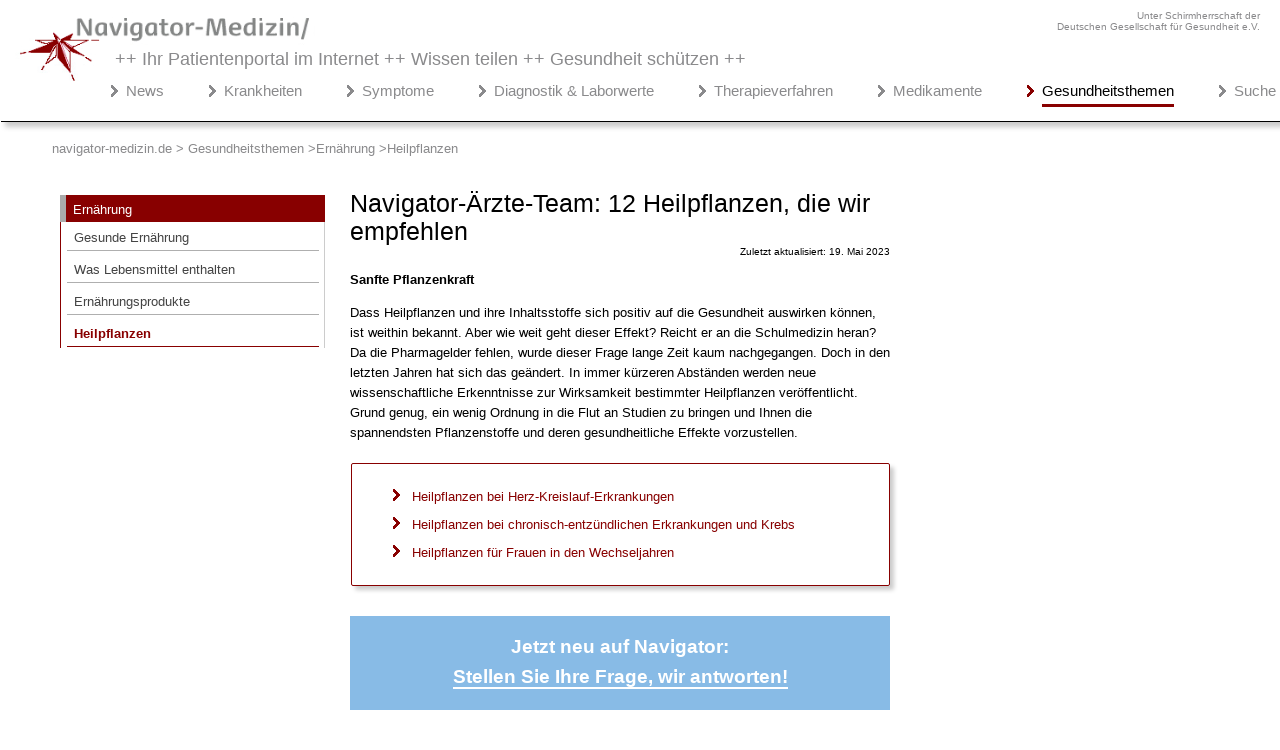

--- FILE ---
content_type: text/html; charset=utf-8
request_url: https://www.navigator-medizin.de/gesundheitsthemen/ernaehrung/heilpflanzen.html?traf=/medikamente/b.html&post=desk-rechtsBanner
body_size: 28534
content:
<!DOCTYPE html><html lang="de-DE">

<head>



<!-- Google Tag Manager -->
<script>(function(w,d,s,l,i){w[l]=w[l]||[];w[l].push({'gtm.start':
new Date().getTime(),event:'gtm.js'});var f=d.getElementsByTagName(s)[0],
j=d.createElement(s),dl=l!='dataLayer'?'&l='+l:'';j.async=true;j.src=
'https://www.googletagmanager.com/gtm.js?id='+i+dl;f.parentNode.insertBefore(j,f);
})(window,document,'script','dataLayer','GTM-NFTPNJZL');</script>
<!-- End Google Tag Manager -->


<!-- Google-Analytics Start -->
<script type="text/javascript">

  var _gaq = _gaq || [];
  _gaq.push(['_setAccount', 'UA-9201316-3']);
  _gaq.push (['_gat._anonymizeIp']);
  _gaq.push(['_trackPageview']);

  (function() {
    var ga = document.createElement('script'); ga.type = 'text/javascript'; ga.async = true;
    ga.src = ('https:' == document.location.protocol ? 'https://ssl' : 'http://www') + '.google-analytics.com/ga.js';
    var s = document.getElementsByTagName('script')[0]; s.parentNode.insertBefore(ga, s);
  })();

</script>





<!-- Google tag (gtag.js) P-4 -->
<script async src="https://www.googletagmanager.com/gtag/js?id=G-GQSCGQSF2X"></script>
<script>
  window.dataLayer = window.dataLayer || [];
  function gtag(){dataLayer.push(arguments);}
  gtag('js', new Date());

  gtag('config', 'G-GQSCGQSF2X');
  gtag('config', 'AW-1015095615');
</script>
<!-- Google-Analytics Ende -->










<meta charset="utf-8">
	<meta name="rights" content="navigator-medizin.de">
	<meta name="robots" content="index, follow">
	<meta name="author" content="Ärzte-Team Navigator-Medizin">
	<meta name="description" content="Naturstoffe | Sie glauben an die Wirksamkeit von Heilpflanzen? Wir auch! Wir möchten Ihnen 12 Arzneipflanzen vorstellen, deren Wirkung mittlerweile auch in wissenschaftlichen Studien nachgewiesen wurde. ">
	<meta name="generator" content="Factory Seven - Content Management System">
	<title>12 Heilpflanzen, die wir empfehlen – Navigator Medizin - Gesundheitsthemen</title>
<link href="/gesundheitsthemen/components/com_jcomments/tpl/default/style.css" rel="stylesheet">
<script type="application/json" class="joomla-script-options new">{"system.paths":{"root":"/gesundheitsthemen","rootFull":"https://www.navigator-medizin.de/gesundheitsthemen/","base":"/gesundheitsthemen","baseFull":"https://www.navigator-medizin.de/gesundheitsthemen/"},"csrf.token":"05270ecfdc2d71185be56d8628940832","joomla.jtext":{"JLIB_FORM_CONTAINS_INVALID_FIELDS":"Das Formular kann nicht abgeschickt werden, da ihm die erforderlichen Daten fehlen.<br>Bitte die markierten Felder korrigieren und erneut versuchen.","JLIB_FORM_FIELD_REQUIRED_VALUE":"Der Wert darf nicht leer sein.","JLIB_FORM_FIELD_REQUIRED_CHECK":"Eine der Optionen muss ausgewählt sein.","JLIB_FORM_FIELD_INVALID_VALUE":"Dieser Wert ist ungültig."}}</script>
	<script src="/gesundheitsthemen/media/system/js/core.min.js?2cb912"></script>
	<script src="/gesundheitsthemen/media/vendor/jquery/js/jquery.min.js?3.7.1"></script>
	<script src="/gesundheitsthemen/media/legacy/js/jquery-noconflict.min.js?504da4"></script>
	<script src="/gesundheitsthemen/media/system/js/fields/validate.min.js?9c4b9d" defer></script>
	<script src="/gesundheitsthemen/media/mod_menu/js/menu.min.js?f64266" type="module"></script>
	<script src="/gesundheitsthemen/media/com_jcomments/js/jcomments-v4.0.js"></script>
	<script src="/gesundheitsthemen/components/com_jcomments/libraries/joomlatune/ajax.js?v=4"></script>
	<script type="application/ld+json">{"@context":"https://schema.org","@type":"BreadcrumbList","@id":"https://www.navigator-medizin.de/gesundheitsthemen/#/schema/BreadcrumbList/17","itemListElement":[{"@type":"ListItem","position":1,"item":{"@id":"https://www.navigator-medizin.de/gesundheitsthemen/","name":"navigator-medizin.de &gt; Gesundheitsthemen"}},{"@type":"ListItem","position":2,"item":{"@id":"https://www.navigator-medizin.de/gesundheitsthemen/ernaehrung.html","name":"Ernährung"}},{"@type":"ListItem","position":3,"item":{"@id":"https://www.navigator-medizin.de/gesundheitsthemen/ernaehrung/heilpflanzen.html","name":"Heilpflanzen"}}]}</script>
	<script type="application/ld+json">{"@context":"https://schema.org","@graph":[{"@type":"Organization","@id":"https://www.navigator-medizin.de/gesundheitsthemen/#/schema/Organization/base","name":"Navigator Medizin - Gesundheitsthemen","url":"https://www.navigator-medizin.de/gesundheitsthemen/"},{"@type":"WebSite","@id":"https://www.navigator-medizin.de/gesundheitsthemen/#/schema/WebSite/base","url":"https://www.navigator-medizin.de/gesundheitsthemen/","name":"Navigator Medizin - Gesundheitsthemen","publisher":{"@id":"https://www.navigator-medizin.de/gesundheitsthemen/#/schema/Organization/base"}},{"@type":"WebPage","@id":"https://www.navigator-medizin.de/gesundheitsthemen/#/schema/WebPage/base","url":"https://www.navigator-medizin.de/gesundheitsthemen/ernaehrung/heilpflanzen.html?traf=/medikamente/b.html&amp;post=desk-rechtsBanner","name":"12 Heilpflanzen, die wir empfehlen – Navigator Medizin - Gesundheitsthemen","description":"Naturstoffe | Sie glauben an die Wirksamkeit von Heilpflanzen? Wir auch! Wir möchten Ihnen 12 Arzneipflanzen vorstellen, deren Wirkung mittlerweile auch in wissenschaftlichen Studien nachgewiesen wurde. ","isPartOf":{"@id":"https://www.navigator-medizin.de/gesundheitsthemen/#/schema/WebSite/base"},"about":{"@id":"https://www.navigator-medizin.de/gesundheitsthemen/#/schema/Organization/base"},"inLanguage":"de-DE","breadcrumb":{"@id":"https://www.navigator-medizin.de/gesundheitsthemen/#/schema/BreadcrumbList/17"}},{"@type":"Article","@id":"https://www.navigator-medizin.de/gesundheitsthemen/#/schema/com_content/article/588","name":"Navigator-Ärzte-Team: 12 Heilpflanzen, die wir empfehlen","headline":"Navigator-Ärzte-Team: 12 Heilpflanzen, die wir empfehlen","inLanguage":"de-DE","dateModified":"2023-05-19","isPartOf":{"@id":"https://www.navigator-medizin.de/gesundheitsthemen/#/schema/WebPage/base"}}]}</script>
	<script>
<!--
var jcomments=new JComments(588, 'com_content','/gesundheitsthemen/component/jcomments/?tmpl=component');
jcomments.setList('comments-list');
//--></script>


 
<script type="text/javascript" src="https://cdn.opencmp.net/tcf-v2/cmp-stub-latest.js" id="open-cmp-stub" data-domain="navigator-medizin.de"></script>


 



<link rel="alternate" hreflang="de-DE" href="https://www.navigator-medizin.de/gesundheitsthemen/ernaehrung/heilpflanzen.html?traf=/medikamente/b.html&post=desk-rechtsBanner">
<link rel="alternate" hreflang="de-AT" href="https://www.navigator-medizin.de/gesundheitsthemen/ernaehrung/heilpflanzen.html?traf=/medikamente/b.html&post=desk-rechtsBanner">
<link rel="alternate" hreflang="de-CH" href="https://www.navigator-medizin.de/gesundheitsthemen/ernaehrung/heilpflanzen.html?traf=/medikamente/b.html&post=desk-rechtsBanner">
<link rel="alternate" hreflang="de-CH" href="https://www.navigator-medizin.de/gesundheitsthemen">

<meta name="language" content="de-DE" /> 		
	<!-- Set the viewport width to device width for mobile -->
	<meta name="viewport" content="width=device-width" />
		
	<link rel="icon" href="/misc/image/global/favicon.ico" type="image/x-icon" />







<style>



.list-title{padding-bottom: 10px;}
.com-content-category__articles{text-align:left;line-height: 22px;}
.com-content-category__articles a{font-weight:normal;font-size:17px;}
.com-content-category__articles a::before {content: "> "; font-weight: bold;}
#categorylist_header_title, .visually-hidden{display:none;}

/*----------------- Abstand Studien Content Link ---------- */
.abstandCL{margin-top:24px;margin-bottom:25px;}
.studienAbstand{margin-top: 30px;}
.studienAbstand h3 {margin-bottom: 15px;}
.studienquellen {cursor: pointer; font-weight: bold;font-size:15px;}
.studienklein p,.studienklein li {font-size:12px;line-height:17px !important;margin-top:-3px;}

/*--------------- Breadcrum ------------ */

.mod-breadcrumbs {
    list-style: none; /* Entfernt Aufzählungszeichen */
    display: flex; /* Horizontale Anordnung */
    padding: 0; /* Optional: Entfernt Standard-Padding */
}

.mod-breadcrumbs__item {
/*    display: none;  Versteckt das erste Element */
}

.mod-breadcrumbs__item + .mod-breadcrumbs__item {
    display: inline; /* Zeigt die folgenden Elemente an */
/*    padding-left: 10px;  Abstand zwischen den Elementen */
}

.mod-breadcrumbs__item:not(:last-child)::after {
    content: ' >'; /* Fügt das '>' zwischen den Elementen hinzu */
/*    padding-right: 10px;  Abstand nach dem '>' */
}

/*----------------- Pflanzen ---------- */

@media only screen and (min-width: 995px) {
.pflanzen {float:right;}
}
@media only screen and (max-width: 995px) {
.pflanzen {margin-left:auto;margin-right:auto;margin-top:30px;}

}

.pflanzen {width:310px;margin-bottom:40px;}
.pflanzenabstand{margin-top:10px;}

/*---------------- Suche ------------ */
.form-inline .me-2, li.item-6097,.item-3780,.result__taxonomy{display:none;}
.input-group .btn-secondary {display:none;}
fieldset {border:0px solid #ffffff;}
#q {
    padding: 10px;
    font-size: 17px;
    border: 1px solid grey;
    background: #f1f1f1;
}

.result-text .highlight{border-bottom:2px dashed #880000;}
#search-searchword {
  padding: 10px;
  font-size: 17px;
  border: 1px solid grey;
  float: left;
  background: #f1f1f1;
}

.result-text,.result-category{margin-left:0px;}
.result-title{border-bottom:1px solid #ccc;}
.result-title a{font-size:17px;}
form button { 
  width: 90px;
  padding: 10px;
  background: #88bbe6;
  color: white;
  font-size: 17px;
  border: 1px solid grey;
  border-left: none;
  cursor: pointer;
font-weight:bold;
}
.element-invisible{display:none;}
form button:hover {
  background: #0b7dda;
}
form:after {
  content: "";
  clear: both;
  display: table;
}
.result-title{margin-top:30px;}

.com-finder__advanced{display:none;}

/* ------ Unterkategorie --------*/
.cat-children1 h3 {display:none;}

/* --------- Auf einen Blick--- */
.blick {margin-top: 25px; background: linear-gradient(to right,#eeeeee,#ffffff); padding: 6px 7px 7px 5px; box-shadow: 0px 4px 8px 0px rgb(0 0 0 / 20%); list-style-image: url('/krankheiten/images/misc/pfeil_small.png');}
.blick p{margin-left:30px}

/*------- Studienbox --------------- */
.studienbox{border-left: 5px solid #880000; padding-left: 20px;font-weight:bold;}
.studienboxLight{border-left: 5px solid #880000; padding-left: 20px;}

/* ------ Lightbox --------------------------------------- */
.lightbox {
  /* Default to hidden */
  display: none;

  /* Overlay entire screen */
  position: fixed;
  z-index: 99999999;
  top:0;
  left: 0;
  right: 0;
  bottom: 0;
  
  /* A bit of padding around image */
  padding: 1em;

  /* Translucent background */
  background: rgba(0, 0, 0, 0.8);
}

/* Unhide the lightbox when it's the target */
.lightbox:target {
  display: block;
}

.lightbox span {
  /* Full width and height */
  display: block;
  width: 100%;
  height: 100%;

  /* Size and position background image */
  background-position: center;
  background-repeat: no-repeat;
  background-size: contain;
}

@media only screen and (min-width: 767px) {
.disclaimer{padding-right:320px;}}
/* ------------------- externer Link --------------------- */
a.externerlink:after {
  content:url(/krankheiten/images/icons/externer-link16.png);
  padding-left:5px;
}

.NarQuelleAbstand{margin-top:40px;}

h1,h2,h3,h4, ul li {word-wrap: break-word;}
/* ----- ######################## Destop grosse Auflösung Start ############################## ------- */

@media only screen and (min-width: 1900px) {
html, body{font-size: 15px;font-family: "Helvetica","Arial","Verdana",sans-serif;color: #444;margin: 0;padding: 0;overflow-x:hidden;font-weight:normal;}
.main{padding-left: 50px;margin: auto;overflow-x: hidden;}
.left {width:650px;}
.menueleft{width:270px;}
.column1 {padding-right: 20px;}
.column0 {padding-right: 30px;}
.article-info{font-size: 11px;}
.blog-featured p, .blog p{line-height: 23px;}

h1 {color: #000; font-family: "Trebuchet MS","Helvetica","Arial",sans-serif; font-weight: 400;font-size: 28px;margin-top:20px;line-height: 35px;}   
    /* ------- h2, h3, h4 - Struktur ---- */
      
    h2, .introheating {color: #000;font-family: "Arial",sans-serif; font-weight: 600;margin-bottom: 8px;line-height: 31px;margin-top: 33px;font-size: 25px;}
    h3 {color: #000;font-family: "Trebuchet MS","Helvetica","Arial",sans-serif;font-weight: bold;font-size: 19px;line-height: 24px;margin-top: 29px;margin-bottom: 8px;}
    h4 {color: #000;font-family: "Trebuchet MS","Helvetica","Arial",sans-serif;display: block;  font-weight: bold; font-size:16px;margin-bottom: 7px;}
     p {line-height: 24px;}

    

}

.ccomment-avatar img {display:none;}

/* ----- ######################## Destop kleinere Auflösung Start ############################## ------- */

@media only screen and (max-width: 1263px){
.main {max-width: 1050px !important;}
.breadcrumbs {padding-left:20px;}
}

@media only screen and (max-width: 1899px) {
html, body{font-size: 13px;font-family: "Helvetica","Arial","Verdana",sans-serif;color: #000;margin: 0;padding: 0;overflow-x:hidden;font-weight:normal;}
.main{padding-left: 50px;margin: auto;overflow-x: hidden;}
.left {width:600px;padding-left: 20px;padding-right: 20px;}
.menueleft{width:280px;}
.column1 {padding-right: 40px;}
.column0 {padding-right: 10px;float:left;}
.article-info{font-size: 10px;}
.blog-featured p, .blog p{line-height: 20px;}

    /* ------- h2, h3, h4 - Struktur ---- */
        h1 {color: #000; font-family: "Trebuchet MS","Helvetica","Arial",sans-serif; font-weight: 400;font-size: 25px;margin-top:20px;line-height: 28px;}
    h2, .introheating {color: #000;font-family: "Arial",sans-serif; font-weight: 600;margin-bottom: 8px;line-height: 31px;margin-top: 33px;font-size: 22px;}
    h3 {color: #000;font-family: "Trebuchet MS","Helvetica","Arial",sans-serif;font-weight: bold;font-size: 17px;line-height: 22px;margin-top: 20px;margin-bottom: 8px;}
    h4 {color: #000;font-family:  "Helvetica","Arial","Verdana",sans-serif;display: block;  font-weight: bold; font-size:13px;margin-bottom: -3px;}
    p {line-height: 20px;}

    
}
@media only screen and (min-width: 1261px) {.breadcrumb {padding: 3px 0px 0px 26px;}}
@media only screen and (max-width: 1261px) {.breadcrumb {padding: 3px 0px 0px 26px}}
@media only screen and (max-width: 1004px) {.main {padding-left: 1px;}}

/* ----- ###################### Destop kleinere Auflösung Beenden ################################ ------- */

@media only screen and (max-width: 1265px) {
.main{padding-left: 5px;}

}
@media only screen and (max-width: 1285px) {.right {display:none;}}
@media only screen and (max-width: 1260px) {.right {display:block;}}
@media only screen and (max-width: 469px) {.right {margin-top:70px;}}



@media only screen and (max-width: 540px) {.deuge {display:none;}
}
@media only screen and (min-width: 540px) {
.mainheader{margin-top:-30px !important;}
.deuge{text-align:right;color: #8A8A8C;font-size:10px;max-width: 1450px;margin:auto;padding-top:10px;padding-right:20px;}}
.bildunterschrift{margin-bottom:20px;line-height: 18px;font-size:12px;}
.nm-bilder{box-shadow: #8a8a8c 5px 5px 5px;border: 0px; width: auto;}
.blog-featured .redakteur{display:none}
.medver{font-weight:600}
.accordion h4, .accordion h3{margin-bottom:-10px;color:#ffffff !important;font-size: 15px}
.redakteur a{color:#880000;}
.redakteur a:hover{border-bottom:1px solid #880000;text-decoration:none;}}
.accordion h3{color:#fff !important;font-weight:400;} 
.accordion h4{color:#fff !important;font-weight:600;} 

@media only screen and (min-width: 769px){.accordion{padding: 30px 50px 15px 30px;}.accordion{background-color: #0060af; color:#fff;margin-bottom: 30px;box-shadow: 0 4px 8px 0 rgba(0, 0, 0, 0.2), 0 6px 20px 0 rgba(0, 0, 0, 0.19);} }
@media only screen and (max-width: 769px){.accordion{padding: 30px 35px 15px 15px;}.accordion{background-color: #5ca8e9; color:#fff;margin-bottom: 30px;box-shadow: 0 4px 8px 0 rgba(0, 0, 0, 0.2), 0 6px 20px 0 rgba(0, 0, 0, 0.19);}}
 

accordion a{color:#fff;}
.accordion p, .accordion ul li {color:#fff; font-size:13px;}
details[open] summary ~ * {
  animation: open 0.3s ease-in-out;
}

@keyframes open {
  0% {
    opacity: 0;
  }
  100% {
    opacity: 1;
  }
}

details{display: block;padding-bottom:30px;}

details summary::-webkit-details-marker {
  display: none;
}
details a{color:#fff !important;border-bottom:1px solid #fff;}
details summary {
  width: 100%;
  padding: 0.5rem 0;
  border-bottom: 1px solid #fff;
  position: relative;
  cursor: pointer;
  font-weight: 300;
  list-style: none;
}

@media only screen and (min-width: 769px){details summary{font-size: 1.25rem;}}
@media only screen and (max-width: 769px){details summary{font-size: 16px; }}


details summary:after {
  content: "+";
  color: #fff;
  position: absolute;
  font-size: 2.25rem;
  line-height: 0;
  margin-top: 1.25rem; ;
top:0;
  transform-origin: center;
  transition: 200ms linear;
padding-left: 15px;
}

@media only screen and (min-width: 769px){details summary:after{right: -30px;font-weight:500;}}
@media only screen and (max-width: 769px){details summary:after{right: -25px;font-weight:400;}}

details[open] summary:after {
  transform: rotate(45deg);
  font-size: 2.5rem;
  padding-left: 15px;
  margin-top: 0.85rem; 
}
details summary {
  outline: 0;
}
details p {
  font-size: 13px;
  margin: 0 0 0.1rem;
  padding-top: 1.6rem;
}



.skt	{color: #444;font-family: "Arial",sans-serif;font-weight: bold;margin-bottom: 8px;line-height: 28px;margin-top: 33px;font-size: 20px}
.moduletable_rat,.moduletable_cardgrauc,.kportal .item-508.kportal .item-366,.kportal .item-367,.kportal .item-368,.kportal .item-369,.desktopview, .kportal .item-3640, .kportal .item-3641, .kportal .item-3643, .kportal .item-3644 , .Gportal .item-1534, .mportal .item-5884, .mportal .item-5885, .kportal .item-3656, .kportal .item-3661, .kportal .item-3665 {display: none;}
.hidden-phone{display: none !important;}
.moduletable_cardgrau{background-color: #ffffff;font-weight:normal;}
.moduletable_cardtop{font-weight:normal;}
* {
  box-sizing: border-box;
}


.footerabstand,.disclaimer,.custom{font-weight:normal;}
.custom_kommentare{font-weight:normal;}
ul {font-weight:normal}
table.faq {border-collapse: collapse; border-spacing: 0; width: 100%; border: 0px solid #fff;}
td.fragen,td.antwort{text-align: left;  padding: 8px;}
/* -------------------------------------------- TEXT-LAYOUT --------------------------------- */
/* ----> Bilder Wikipedia ---> */
 .wikipediaBild{box-shadow: #cccccc 4px 4px 4px !important;border-radius: 2px !important;border: 1px solid #880000;}
.wikipediaLizenz{font-size:10px;text-align: right;margin-top: -15px;margin-bottom: -15px;}
.wikipediaLizenz a{color:#aaaaaa;}

/* -->Erstellungsdatum  */
.blog .article-info {display: none;}
.article-info-term, .blog-featured .article-info{display:none}
.article-info{margin-top: -20px;text-align: right;}
/* Teaserbider */
.img-intro-right {float: left;margin: 20px 20px 20px 0px;}


img {max-width: 100%; height: auto;vertical-align: top !important;}
a{text-decoration: none;}
a.contentlink{border-bottom: 1px solid #880000;color: #880000;}
a.contentlink:hover{color: #000000;border-bottom: 1px solid #000000;text-decoration: none;}


.lerntext h3 {font-size: 19px !important;}


/*############# Contentbox grau  ####### */

.Nabox {padding: 5px 15px 10px 25px;background: linear-gradient(to right,#eeeeee,#ffffff);border-left:8px solid #ccc;}
.NaboxAds {font-size: 12px;color:#aaa;text-align:right;margin-top:50px;}

.labox {background-color: #efefef;padding: 16px 15px 5px 25px;}
.labox h2 {margin-top:0px;}

.clear {clear: both;}

.uebersicht {margin:30px 0px 30px 0px;}
.uebersicht td {padding: 10px 2px 10px 2px; border-top:1px solid #cccccc;}
.uebersicht th{border-bottom: 2px solid #aaaaaa;padding: 10px 2px 10px 2px; }

article table {
    width: 100%;
    color: #444;
    border-radius: 3px;
    background-color: white;
    border-collapse: collapse;
    border-spacing: 0;
    border: none;
    box-shadow: 0 2px 4px 0 rgba(0,0,0,0.5);
}
article td {padding:0px 5px 0px 10px; -moz-hyphens: auto;-o-hyphens: auto;-webkit-hyphens: auto;-ms-hyphens: auto;hyphens: auto; }
table.category{box-shadow: none;}
td.list-title::before { 
content:url("/misc/image/global/pfeil.png")
}
td.list-title{padding: 0px 0px 10px 0px;}
td.list-title a{color: #444444;}
td.list-title a:hover{color: #880000;}

.blog-featured h1, .blog h1{margin-bottom: -20px !important;}
.blog-featured h2, .blog h2{margin-top: 55px;border-bottom: 1px solid #CCC;padding-top: 10px;margin-bottom: -3px;font-size: 21px;font-weight: normal;line-height:24px;padding-bottom:8px;}
.blog-featured h2 a, .blog h2 a{color:#000;}
.blog-featured h2 a:hover, .blog h2 a:hover{color:#880000;}
.blog-featured p.readmore, .blog p.readmore {text-align: right;line-height: 5px;}
.blog-featured p.readmore a, .blog p.readmore a {color: #880000;}
.blog-featured p.readmore a:hover, .blog p.readmore a:hover{color: #32527A;}

article a {color: #880000; text-decoration: none;}
article a:hover {color: #000000; text-decoration: underline;}
article ul{padding-left: 46px;overflow: hidden;min-width: 45%;line-height: 26px;list-style-type: square;}
article ul li {color: #444;padding-left: 4px;padding-bottom: 6px;line-height:24px;}
article ul.relateditemsverwandt {margin-top: -2px;margin-bottom: 6px;}
article ul.relateditemsverwandt li{list-style-image: url("/misc/image/global/pfeil.png");line-height: 20px;}
article .padd {margin-top: 20px !important;box-shadow: #cccccc 4px 4px 4px !important;margin-left: 1px !important;border-radius: 2px !important;}
article ul.pager {padding-left: 0px;list-style-image: none !important; list-style-type: none !important;padding-bottom: 18px;margin-top: 20px;list-style-position: outside;}
article .previous > a {color: #880000; float: left;}
article .previous > a:hover {color: #32527A; text-decoration: none;}
article ul.listen li a{color: #444444; text-decoration: none;}
article ul.listen li a:hover{color: #880000; text-decoration: none;}

article .next > a {float: right;color: #880000;}
article .next > a:hover {color: #32527A; text-decoration: none;}
article .navbilder{background-color: #cccccc;padding: 15px 6px 10px 0px;margin-top: -25px;color: #000000;margin-bottom: 30px;}
article img.medbilder{margin-top:-15px;}
article a.autor{color:#880000;border-bottom:1px socolor:#880000;border-bottom:1px solid #ffffff;}
article a.autor:hover{border-bottom: 1px solid #880000;text-decoration:none;}

a.farbeblau {text-decoration: none;color: #880000;}
a.farbeblau:hover {color: #000000;text-decoration:none;border-bottom:1px solid #880000;}

.linkbox {padding:10px 10px 10px 10px;border: 1px solid #880000; margin-top: 30px; border-radius: 2px; box-shadow: #cccccc 8px 8px 8px; margin-bottom: 30px;}
.linkboxtitle {color: #444; font-family: "Trebuchet MS","Helvetica","Arial",sans-serif; font-weight: normal;font-size: 20px}
a.linkboxlink {color: #444;}
a.linkboxlink:hover{color:#32527A;}
article .contenttable td{padding: 10px 5px 10px 5px;}


/*----------------- Kommentarfunktion ---------- */
/* ----> JC 4 */
.komHin {
 display: flex;
 justify-content: flex-end; }

.komHin a {
    background-color: #880000; /* Rote Farbe */
    color: white;
    padding: 10px 20px;
    text-decoration: none;
    border-radius: 5px;
    font-weight: bold;
}

.komHin a:hover {background-color: #a00000;color:#ffffff; text-decoration:underline;}
.form-label{position:relative;top:3px;}
.h6{margin-bottom: 16px;font-size: 17px;font-weight: bold;color: #880000;}
#comments-form-title, #comments-form-name{float: left; margin-bottom:15px;margin-right:15px;}
form#comments-form button {width: 100px;padding: 5px;background: #880000;color: white;font-size: 16px;border: 1px solid grey;border-left: none;cursor: pointer;font-weight: bold;}
#comments-form-reset{display:none;}
#comments-form-buttons{text-align:right;}
.comments-list-child{margin-left:15px;}.createdby{font-weight:bold;}.comment-body{padding-top:7px !important;}.comment-info dd{margin-left:0;}.comment-title{color:#880000;font-weight:bold;font-size:14px;}.comment-body{font-size: 14px;line-height: 23px;}
.pagination__wrapper {text-align: center;}
.pagination {display: inline-block;list-style: none;padding: 0;}

.page-item {display: inline;}

.page-link {display: inline-block;margin-left: 5px;padding: 5px 10px;text-decoration: none;color: #007bff; border: 1px solid #dee2e6;border-radius: 5px;}

.page-link:hover {
    background-color: #f8f9fa; 
    border-color: #dae0e5; 
}

.page-item.disabled .page-link {
    color: #6c757d; 
}
.page-item.active .page-link {
    background-color: #880000; 
    color: white; 
}

/* Stile für Pfeil-Icons */
.icon-angle-double-left:before {content: "\00AB";}
.icon-angle-left:before {content: "\2039";}
.icon-angle-right:before {content: "\203A";}
.icon-angle-double-right:before {content: "\00BB";}

/* Zusätzliche Stile für Pfeil-Icons */
.icon-angle-double-left:before, .icon-angle-left:before, .icon-angle-right:before, .icon-angle-double-right:before {
    display: inline-block;}

/* ----> JC 4 */


.text-center{display:none;}
.comment-title::after{content: "\A"; white-space: pre;}

#jc{margin-top:60px}
.ccomment-reply {float:right;}
.kommentar-ueberschrift{font-weight:bold;margin-bottom:30px !important;}
.ccomment-add-new{display: block !important;background-color: #cccccc !important;padding: 10px !important;border-radius: 5px !important;}
.ccomment-add-new:hover{border-bottom: 1px solid #000000;border-right: 1px solid #000000;}
.ccomment-send{background-color: #880000 !important;
    background-color: #880000 !important;
    background-image: -moz-linear-gradient(top, #800000, #880000) !important;
    background-image: -webkit-gradient(linear, 0 0, 0 100%, from(#800000), to(#880000)) !important;
    background-image: -webkit-linear-gradient(top, #0088cc, #0044cc) !important;
    background-image: -o-linear-gradient(top, #800000, #880000) !important;
    background-image: linear-gradient(to bottom, #800000, #880000) !important;
    background-repeat: repeat-x;
    filter: progid:DXImageTransform.Microsoft.gradient(startColorstr='#ff0088cc', endColorstr='#ff0044cc', GradientType=0);
    border-color: rgba(0, 0, 0, 0.1) rgba(0, 0, 0, 0.1) rgba(0, 0, 0, 0.25);
    background-color: #880000 !important;
    border-bottom: 2px solid #880000 !important;border-right: 2px solid #880000 !important;
    border-radius: 5px;
}
.ccomment-send:hover{border-bottom: 2px solid #000000 !important;border-right: 2px solid #000000 !important;}
.ccomment{margin-top: 50px;}
.moduletable_kommentare h2{font-size: 20px;}
.moduletable_kommentare{line-height: 24px;}
.moduletable_kommentare strong{color: #444444;}
.moduletable_kommentare p{margin-bottom: 30px;}

/*---> */
.CommentClr, .CommentFulltext{line-height: 23px;font-size:14px;font-weight:normal;}
.CommentTitle strong{line-height: 30px;}


/* ---------------- Tipps --------------- */
.tipp{border:1px solid #880000;width:50%;padding-left:-10px;padding-right:10px;float: right;margin-left:10px;margin-top: 5px;margin-bottom:20px;box-shadow: #cccccc 4px 4px 4px !important;border-radius: 2px;}
a.tipptext{color: #000000;}
a.tipptext:hover{color: #880000;text-decoration: none;}

.tipp ul li {list-style-image: url(/misc/image/global/pfeil.png); line-height: 22px;margin-left: -15px;}
a.tippweiterlesen{text-align: right;}
p.pweiterlesen{margin-top: -25px;}
/* ---------------- Quellen --------------- */
ul.quelle li{font-size: 13px; line-height: 16px;}
ul.quelle li a {color: #000000; text-decoration:underline;}
h2.quelletitel, h3.quelletitel{font-size: 16px !important; margin-bottom:-5px;}

.category-desc {border-bottom: 1px solid #AFAFAF; border-radius: 5px 5px 5px 5px;border-right: 1px solid #AFAFAF;box-shadow: 5px 5px 5px #CCC;margin: 20px 2px 40px 2px;overflow: hidden;}
.category-desc h1{margin-top: 20px !important; margin-bottom: 30px !important;}

/* -------------- Artikel-Liste - rechts -------------------- */
.moduletable_beliebteArtikel{margin-top:-30px;margin-bottom:60px;}
.moduletable_beliebteArtikel h3{color: #444;font-weight: 400;font-size: 19px;}
.moduletable_beliebteArtikel ul.category-module_beliebteArtikel li {list-style-image: url(/misc/image/global/pfeil.png);line-height: 20px;padding-bottom: 15px;margin-left:-20px;}

.moduletable_beliebteArtikel ul.category-module_beliebteArtikel li a{color: #880000;}
.moduletable_beliebteArtikel ul.category-module_beliebteArtikel li a:hover{color: #000000;border-bottom:1px solid #880000;}


/* ----------------- Verwandte Beiträge ---------------------- */
.vbrechts{margin-top:80px !important;}
.moduletable_vb{border:1px solid #880000;box-shadow: #cccccc 4px 4px 4px !important;border-radius: 2px;margin-top: 55px;}
.tagssimilar_vb {padding:1px 7px 25px 13px;}
.tagssimilar_vb ul li{list-style-image: url("/misc/image/global/pfeil.png");line-height: 20px;padding-top: 15px;}
.tagssimilar_vb ul li a{color:#880000;}
.tagssimilar_vb ul li a:hover{color:#000000;}
.factoryrelated h3 {
    margin-top: -17px;
    margin-bottom: -3px;
    font-size: 20px;
    font-weight: normal;
    color: #000000;
    width: 200px;
	margin-left: 20px;
	text-align: center;
	display: block;
	background-color: #ffffff;
}

.factoryrelatedc {margin-bottom: 40px; margin-top: 40px;}

.factoryrelatedc h3 {
    margin-top: -17px;
    margin-bottom: -3px;
    font-size: 20px;
    font-weight: normal;
    color: #000000;
    width: 200px;
        margin-left: 20px;
        text-align: center;
        display: block;
        background-color: #ffffff;
}


@media only screen and (max-width: 469px){.factoryrelated{margin-top: 200px;margin-bottom: -100px !important}}


/* ##############################  Werbung #################### */
@media only screen and (min-width: 767px) {
    .fixed-banner {position: fixed; top: 0;margin-left:10px;margin-top:-60px;z-index:100;}.fixed-banner .anzeigerechts2{margin-left:-10px;}
    .fixed-adsx-banner {position: fixed; top: 0;margin-top:10px;z-index:100;}
    .fixed-displaynone{display: none;}
}


@media only screen and (min-width: 1900px) {
.fixed-adsx-navigation {position: fixed; top:0;width: 240px; }
}

.mashAds{height:auto;width:400px;margin-left:auto;margin-right:auto;margin-bottom:40px;}

.googletop{margin-top:80px;}
.anzeigerechts {color: #cccccc; font-size: 11px;margin-right: 255px;}
   .anzeigerechts2 { position: relative;top: 80px;left: 13px;    color: #cccccc;font-size: 11px;}

/* --- ################ Sidepanel + Inhaltsverzeichnis-Button ###### ------*/
@media only screen and (max-width: 1260px) {
.fixed-inhaltsverzeichnis{z-index:1;position:fixed; top:0;display:block}
#myBtn{display:none !important;}
}
.inhaltsverzeichnis{display:none;}



.sidepanel  {width: 0;position: fixed;z-index: 3;height:100%;top: 0px;left:0px;background-color: #ffffff;overflow-x: hidden;transition: 0.5s;padding-top: 40px;}
.sidepanel .closebtn {display: block;position: absolute;top:5px;background-color: #880000;font: 24px Verdana, Arial,sans-serif;line-height: normal;height:33px;width:30px; cursor: pointer;color: #ffffff;font-weight: 500;text-align: center;}
.openbtn {font-size: 16px;cursor: pointer;background-color: #880000;color: #ffffff;padding: 10px 8px 10px 10px;border: none;width:400px;margin: 0px 20px 10px 20%;text-decoration: none;float: right;}
.openbtn:hover {background-color:#800000;border-bottom:5px solid #ccc;border-right:5px solid #ccc;width:405px;}

..sidepanel ul{list-style-position: outside;padding: 0px 10px 0px 15px;}
.sidepanel ul.ankernavigation li {list-style: none;line-height: 1.4em;margin-bottom: 30px;margin-right: 50px;}
.sidepanel ul.ankernavigation li::after{float: right; content: url(img/pfeil.png);}
a.ankerfarbe{color:#444444;font-size: 20px;}
a.ankerfarbe:hover{color:#000000;}
.ankertitel{padding:15px 10px 15px 15px; color: #000000; font-size: 22px;margin-bottom:30px;}
.unterankertitel{padding:15px 10px 15px 15px; color: #000000; font-size: 17px;display: block; background-color: #cccccc; border-bottom: 1px solid #ffffff;}

.moduletable_anker{margin-top:5px;}
#mySidepanel1{border-right:2px solid #880000;}
@media only screen and (min-width: 1800px) {#mySidepanel{margin-left: 50px;}}
@media only screen and (min-width: 1900px) {#mySidepanel{margin-left: 100px;}}
@media only screen and (min-width: 1950px) {#mySidepanel{margin-left: 125px;}}
@media only screen and (min-width: 2000px) {#mySidepanel{margin-left: 150px;}}
@media only screen and (min-width: 2050px) {#mySidepanel{margin-left: 175px;}}
@media only screen and (min-width: 2100px) {#mySidepanel{margin-left: 200px;}}
@media only screen and (min-width: 2150px) {#mySidepanel{margin-left: 225px;}}
@media only screen and (min-width: 2200px) {#mySidepanel{margin-left: 250px;}}
@media only screen and (min-width: 2250px) {#mySidepanel{margin-left: 275px;}}
@media only screen and (min-width: 2300px) {#mySidepanel{margin-left: 300px;}}
@media only screen and (min-width: 2350px) {#mySidepanel{margin-left: 325px;}}
@media only screen and (min-width: 2400px) {#mySidepanel{margin-left: 350px;}}
@media only screen and (min-width: 2450px) {#mySidepanel{margin-left: 375px;}}
@media only screen and (min-width: 2500px) {#mySidepanel{margin-left: 400px;}}
@media only screen and (min-width: 2550px) {#mySidepanel{margin-left: 425px;}}
@media only screen and (min-width: 2600px) {#mySidepanel{margin-left: 450px;}}
@media only screen and (min-width: 2650px) {#mySidepanel{margin-left: 475px;}}
@media only screen and (min-width: 2700px) {#mySidepanel{margin-left: 500px;}}
@media only screen and (min-width: 2750px) {#mySidepanel{margin-left: 525px;}}
@media only screen and (min-width: 2800px) {#mySidepanel{margin-left: 550px;}}
@media only screen and (min-width: 2850px) {#mySidepanel{margin-left: 575px;}}
@media only screen and (min-width: 2900px) {#mySidepanel{margin-left: 600px;}}
@media only screen and (min-width: 2950px) {#mySidepanel{margin-left: 625px;}}
@media only screen and (min-width: 3000px) {#mySidepanel{margin-left: 650px;}}
@media only screen and (min-width: 3050px) {#mySidepanel{margin-left: 675px;}}
@media only screen and (min-width: 3100px) {#mySidepanel{margin-left: 700px;}}
@media only screen and (min-width: 3150px) {#mySidepanel{margin-left: 725px;}}
@media only screen and (min-width: 3200px) {#mySidepanel{margin-left: 750px;}}
@media only screen and (min-width: 3250px) {#mySidepanel{margin-left: 775px;}}
@media only screen and (min-width: 3300px) {#mySidepanel{margin-left: 800px;}}
@media only screen and (min-width: 3350px) {#mySidepanel{margin-left: 825px;}}
@media only screen and (min-width: 3400px) {#mySidepanel{margin-left: 850px;}}
@media only screen and (min-width: 3450px) {#mySidepanel{margin-left: 875px;}}
@media only screen and (min-width: 3500px) {#mySidepanel{margin-left: 900px;}}
@media only screen and (min-width: 3550px) {#mySidepanel{margin-left: 925px;}}
@media only screen and (min-width: 3600px) {#mySidepanel{margin-left: 950px;}}
@media only screen and (min-width: 3650px) {#mySidepanel{margin-left: 975px;}}
@media only screen and (min-width: 3700px) {#mySidepanel{margin-left: 1000px;}}
@media only screen and (min-width: 3750px) {#mySidepanel{margin-left: 1025px;}}
@media only screen and (min-width: 3800px) {#mySidepanel{margin-left: 1050px;}}
@media only screen and (min-width: 3850px) {#mySidepanel{margin-left: 1075px;}}
@media only screen and (min-width: 3900px) {#mySidepanel{margin-left: 1100px;}}
@media only screen and (min-width: 3950px) {#mySidepanel{margin-left: 1125px;}}
@media only screen and (min-width: 4000px) {#mySidepanel{margin-left: 1150px;}}
@media only screen and (min-width: 4050px) {#mySidepanel{margin-left: 1175px;}}
@media only screen and (min-width: 4100px) {#mySidepanel{margin-left: 1200px;}}
@media only screen and (min-width: 4150px) {#mySidepanel{margin-left: 1225px;}}
@media only screen and (min-width: 4200px) {#mySidepanel{margin-left: 1250px;}}
@media only screen and (min-width: 4250px) {#mySidepanel{margin-left: 0px;}}

/* ################festes Navigationsmenue left ############################-*/

/* ---> Fixed Menue --*/
@media only screen and (min-width: 1900px) {
.fixed-adsx-navigation {position: fixed; top:0;width: 240px; }
}

@media only screen and (min-width: 1900px) {
.fixed-adsx-navigation {position: fixed; top:0;width: 240px; }
}

@media only screen and (max-width: 1899px) {
.fixed-adsx-navigation {position: fixed; top:0;width: 270px;margin-top:20px;}
}

@media only screen and (max-width: 1260px) {
.fixed-adsx-navigation {position: relative; }
}
/* ---> Menue left pllus Verwandte Beiträge --*/

@media only screen and (min-width: 1260px) {.vw-left {display:none;}}
@media only screen and (max-width: 1260px) {.vw-left {display: block;padding: 0px 5px 0pc 10px;}}




a.leftheader{color: #000000;}a.leftheader:hover{color: #ffffff;}
/*#left{margin-top:-19px;}*/

/*-----> zweite menü */
.NaviZwei ul li a:link,.NaviZwei ul li a:visited,.NaviZwei ul li a:focus{background:#fff !important;color:#444 !important}
.NaviZwei ul li.divider span.separator {display:none;}
.NaviZwei ul li ul {border-bottom: 1px solid #800;}
.NaviZweiTitel h3{font-size:15px;line-height:20px; padding-left:12px;border-left:1px solid #ccc;}
.NaviZwei ul li ul.nav-child li {padding-left:10px !important;}

@media only screen and (min-width: 1900px) {
#left {/*margin-top: -7px;*/font-family: "Helvetica","Arial","Verdana",sans-serif}
#left a{font-size: 15px;color: #444;font-family: "Helvetica","Arial","Verdana",sans-serif}
#left ul{list-style-image:none !important;list-style-type:none;margin-top:0px;padding:0 !important}
#left ul li{border-right:solid 1px #ccc;margin:0 0 2px;}
#left ul li a{display:block;padding:7px;text-decoration:none}
#left ul li a:link,#left ul li a:visited{background:#eee;background:-moz-linear-gradient(left,#eee,#fff);background:-ms-linear-gradient(left,#eee,#fff);background:-webkit-linear-gradient(left,#eee,#fff);background:linear-gradient(left #eee 0%,#fff 100%);border-bottom:solid 0px #ccc;color:#444;font-weight:normal}
#left ul li a:hover,#left ul li a:active,#left ul li a:focus{background:#800 !important;color:#fff !important}
#left ul li ul{background:#fff;border-top:0;border-left:1px solid #800}#left ul li ul li{border:solid 1px #fff}
#left ul li ul li{margin-left:5px; margin-right:5px;}#left ul li ul li a:hover,#left ul li ul li a:active,#left ul li ul li a:focus{background:#93246F;color:#fff}
#left ul li ul li ul{border:solid 0 #ccc;padding:10px 0 10px 5px}#left ul li ul li ul li{}
#left ul li.active a:link,#left ul li.active a:visited{background:#800;border-left:6px solid #aaa;margin-right:-1px;color:#fff;padding:7px;}

#left ul li.active ul li a:link,#left ul li.active ul li a:visited{background:#fff;border-bottom:solid 1px #afafaf;border-left:solid 0 #DD75BB;color:#444;font-weight:normal;/*padding:3px 4px 3px 20px*/}
#left ul li.active ul li ul li a:link,#left ul li.active ul li ul li a:visited{background:#fff;border-bottom:dashed 1px #ccc !important;color:#444;font-weight:normal;margin:0 0 0 10px}

#left ul li.active ul li.active a:link,#left ul li.active ul li.active a:visited{background:#fff;border-left:solid 0 #800;color:#800;font-weight:bold; border-bottom:1px solid #800;}
#left ul li.active ul li.active ul li a:link,#left ul li.active ul li.active ul li a:visited{color:#444;font-weight:normal}

#left ul li.active ul li.active ul li.active a:link,#left ul li.active ul li.active ul li.active a:visited{border-left:solid 0px #800;color:#800;font-weight:bold;border-bottom:1px solid #880000 !important;}

#left ul li.active ul li.active ul li.active ul li a:link,#left ul li.active ul li.active ul li.active ul li a:visited{border-left:solid 0 #800;color:#000;font-weight:normal;margin:0 0 0 30px}
#left ul li.active ul li.active ul li.active ul li.active a:link,#left ul li.active ul li.active ul li.active ul li.active a:visited{border-left:solid 0 #800;color:#800;font-weight:bold}

#left ul li.active ul li.active ul li.active span.active_link{border-bottom:solid 1px #ccc;color:#444;font-weight:bold;margin:0 0 0 15px;padding:7px};
}




@media only screen and (max-width: 1899px) {
.sidepanel .closebtn {right: 0px;}
#left a{font-size: 13px;color: #444;font-family: "Helvetica","Arial","Verdana",sans-serif}
#left ul{list-style-image:none !important;list-style-type:none;margin-top:0px;padding:0 !important;font-family: "Helvetica","Arial","Verdana",sans-serif}
#left ul li{border-right:solid 1px #ccc;margin:0 0 2px;}
#left ul li a{display:block;padding:7px;text-decoration:none}
#left ul li a:link,#left ul li a:visited{background:#eee;background:-moz-linear-gradient(left,#eee,#fff);background:-ms-linear-gradient(left,#eee,#fff);background:-webkit-linear-gradient(left,#eee,#fff);background:linear-gradient(left #eee 0%,#fff 100%);border-bottom:solid 0px #ccc;color:#444;font-weight:normal}
#left ul li a:hover,#left ul li a:active,#left ul li a:focus{background:#800 !important;color:#fff !important}

#left ul li ul{background:#fff;border-top:0;border-left:1px solid #800}#left ul li ul li{border:solid 1px #fff}
#left ul li ul li{margin-left:5px; margin-right:5px;}#left ul li ul li a:hover,#left ul li ul li a:active,#left ul li ul li a:focus{background:#93246F;color:#fff}
#left ul li ul li ul{border:solid 0 #ccc;padding:7px 0 10px 5px}#left ul li ul li ul li{}
#left ul li.active a:link,#left ul li.active a:visited{background:#800;border-left:6px solid #aaa;margin-right:-1px;color:#fff;padding-bottom: 5px;}

#left ul li.active ul li a:link,#left ul li.active ul li a:visited{background:#fff;border-bottom:solid 1px #afafaf;border-left:solid 0 #DD75BB;color:#444;font-weight:normal;/*padding:3px 4px 3px 20px*/}
#left ul li.active ul li ul li a:link,#left ul li.active ul li ul li a:visited{background:#fff;border-bottom:dashed 1px #ccc !important;color:#444;font-weight:normal;margin:0 0 0 10px}

#left ul li.active ul li.active a:link,#left ul li.active ul li.active a:visited{background:#fff;border-left:solid 0 #800;color:#800;font-weight:bold; border-bottom:1px solid #800;}
#left ul li.active ul li.active ul li a:link,#left ul li.active ul li.active ul li a:visited{color:#444;font-weight:normal}

#left ul li.active ul li.active ul li.active a:link,#left ul li.active ul li.active ul li.active a:visited{border-left:solid 0px #800;color:#800;font-weight:bold;border-bottom:1px solid #880000 !important;}

#left ul li.active ul li.active ul li.active ul li a:link,#left ul li.active ul li.active ul li.active ul li a:visited{border-left:solid 0 #800;color:#000;font-weight:normal;margin:0 0 0 30px}
#left ul li.active ul li.active ul li.active ul li.active a:link,#left ul li.active ul li.active ul li.active ul li.active a:visited{border-left:solid 0 #800;color:#800;font-weight:bold}

#left ul li.active ul li.active ul li.active span.active_link{border-bottom:solid 1px #ccc;color:#444;font-weight:bold;margin:0 0 0 15px;padding:7px};
}

@media only screen and (max-width: 1349px) {#left{margin-left:10px;}}
@media only screen and (max-width: 1736px) {
	.sidepanel .closebtn {right: 5px;}
#left {width: 265px;margin-top: -20px;}
#left a{font-size: 13px}
	.inner-border {border-right: 1px solid #ffffff;box-shadow: inset 0pc 0px 0px 1px #cccccc;box-sizing: border-box; }}


/* ########################### Capchta Kommentare ########################*/

#comments-form img.captcha{float: left;margin-right: 30px;border-bottom: 1px solid #000000;width:242px;height:120px;}
#comments-form textarea, #comments-form input {border-bottom: 2px solid #880000; border-right: 2px solid #880000}
#comments-form span.captcha{color:#880000;}
#comments-form span.captcha:hover{color:#444444;}

/*-------------------- TOP-Button -------- */

#myBtn {
  display: none;
  position: fixed;
  bottom: 20px;
  z-index: 99;
  font-size: 15px;
  outline: none;
  background-color: #880000;
  color: white;
  cursor: pointer;
  padding: 10px;
  border-left:4px solid #ffffff;
  float: left;
  margin: auto;
  margin-left: 420px;
}

#myBtn:hover {
  background-color: #555;
}

/* ------------------------------------------ Teaserboxen rechts ---------------------------------- */

.columnf7 {
  width:310px;
  margin-bottom: 16px;
  padding: 0 8px;
}
.columnf7footer {
  width:305px;
  margin-bottom: 16px;
  padding: 0 8px;
}
@media only screen and (max-width: 1017px){.columnf7footer {width:295px;}}
@media only screen and (max-width: 947px){.columnf7footer {width:285px;}}
@media only screen and (max-width: 927px){.columnf7footer {width:275px;}}
@media only screen and (max-width: 907px){.columnf7footer {width:255px;}}

@media only screen and (max-width: 887px){.columnf7footer {width:100%;}}
@media only screen and (min-width: 887px){.floatright { float: right}}

.card { box-shadow: 0 4px 8px 0 rgba(0, 0, 0, 0.2);
}
img.teaserbilderf7{width:100%;/*border-radius: 10px 10px 0px 0px;*/}

.containef7r {
padding: 0 16px;
font-weight:normal;
}


@media screen and (max-width: 766px) {
  .columnf7 {
    width: 100%;
margin-right:20px;
    display: block;
  }
.rowmash{margin-right:20px;}
}



@media only screen and (min-width: 941px) {.centermash{float: left;margin-top: 10px;margin-right: 20px;margin-bottom: 10px;}}
@media only screen and (max-width: 940px) {.centermash {display: block; margin-left: auto; margin-right: auto; width: 50%;}}
p.titlef7 {
  color: grey;word-wrap: break-word;
  margin-bottom: -15px;
}
.textf7{font-size:14px;font-weight:normal}
p.weiter {text-align: right;}
p.h2f7{word-wrap: break-word; color:#000000; font-size:18px;margin-top:30px;}
a.teaserlinkf7{font-size: 14px; text-decoration:none;color:#880000;margin-bottom:40px;position:relative; top:-4px;left:-2px;}
a.teaserlinkf7:hover{border-bottom:1px solid #880000;}
.mashabstand{height:0px;}
.mashoben{margin-top:70px;}
@media screen and (max-width: 466px) {.mashoben{margin-top:170px;}}

/* ----- Ärztebilder rechte Spalte medically ---- */
img.reviewed {border-radius: 50%;width:160px;margin-top:20px;}
.arztbild{text-align:center}
.mehrInfo{margin-right: 10px; margin-top: -3px;}
img.checkOK{width:20px;}
a.autorlink{color:#000;text-decoration:none;}
a.autorlink:hover{border-bottom:1px solid #000;}

/* --> mobil -- */
@media only screen and (min-width: 500px) {
.MedicallyMobile{display:none;}
}

@media only screen and (max-width: 500px) {
img.reviewed {border-radius: 50%;}
.MedicallyMobile{display:block;float:left;width:165px;padding-right:10px;margin-top:14px;font-size.12px;}
.blog-featured .MedicallyMobile{display:none;}
a.arev{color:#444;}
img.revAutor{width:70px;margin-bottom:-5px;margin-right:10px;margin-top:-20px;}
img.revPruefer{width:60px;margin-bottom:-5px;margin-right:10px;}
.prev{line-height:14px;font-size:12px;}
.preview{margin-top:-10px;text-align:center;}
.spaautor{text-align:center;}
}

/* --> Footer Autoren  */
.autorenname{font-size:17px;}
.autorenbezeichnung {font-size:14px;}
.cardfooter {display:block; box-shadow: 0 4px 8px 0 rgba(0, 0, 0, 0.2);border-top: 1px solid #ccc;padding: 0px 25px 15px 25px;}
.autorkasten {box-shadow: 0 4px 8px 0 rgba(0, 0, 0, 0.2);font-size: 19px;/*font-family: "Verdana","Arial";*/width: 250px;padding: 4px 4px 4px 4px;position: relative;top:-20px;left: 30px;text-align:center;background-color:#fff;}

img.autoren_2{padding-top: 10px;}
.footerarztbild{margin-right: 20px;}


.arzbeschreibung{font-family: "Helvetica","Arial",sans-serif;font-size: 13px;line-height: 24px;}
.autorenfootertrenner{width: 80%;margin-right: auto;margin-left: auto;}
.autorenabstand{margin-top:80px;}
ul.quadrat { list-style-type: square;}
a.autorlink {color: #000;text-decoration: none;}
a.autorlink:hover {border-bottom:1px solid #000;}
a.infolinkf7:hover{border-bottom:1px solid #800;}
a.infolinkf7 {font-size: 14px;
    text-decoration: none;
    color: #800;
    margin-bottom: 40px;
    position: relative;
    top: -4px;
    left: -2px;
}


.mehrInfo {margin-right: 10px; margin-top: -3px;}

p.weiterinfo {
    text-align: right;
}

@media only screen and (min-width: 887px){
.ohneBild{padding-left:30px;}
}
@media only screen and (max-width: 887px){
.ohneBild{padding-left:5px;}
}

@media only screen and (min-width: 857px){
img.autorendescription{border-radius: 50%; width: 130px;}
}
@media only screen and (max-width: 857px){
img.autorendescription{border-radius: 50%; width: 100px;}
}

@media only screen and (min-width: 769px){
ul.quadrat li{margin-left:130px;line-height:18px;padding-right:40px}
.footerarztbild{height:230px;}
.p_autoren{line-height:20px;}
ul.quadrat_ohne { list-style-type: square;margin-left:-40px;}
ul.quadrat_ohne li{margin-left:30px;line-height:18px;padding-right:40px;padding-bottom:1px;}
.autorenfootertrenner{margin-bottom: 10px;}
}

@media only screen and (max-width: 769px){
.cardfooter {margin-right:0px;}
.autorenmobile{clear:both;}
.footerarztbild{height:100px;}
ul.quadrat li{margin-left:20px;line-height:17px !important;padding-bottom:3px !important;}
ul.quadrat {margin-left:-32px !important;font-size:14px;}
ul.quadrat_ohne li{margin-left:20px;line-height:17px !important;padding-bottom:3px !important;}
ul.quadrat_ohne {margin-left:-40px !important;font-size:14px;}
.p_autoren{line-height:20px;}
.autorenfootertrenner{margin-bottom: 20px;}
.autorenfootertrenner hr{color:#eee;}

}

@media only screen and (max-width: 487px){
img.autorendescription{border-radius: 50%; width: 80px;}
}


/*------------------------------------------ topnavi --------------------------------------- */
.topnavi{position: relative;color: #8A8A8C;}
.topnavi a {color: #8A8A8C;font-family: Arial,"Helvetica Neue", "Helvetica", sans-serif;  font-size: 15px;}
.topnavi a:hover {padding-bottom: 5px; border-bottom: 1px solid #000000;}
.topnavi a.aktiv {padding-bottom: 5px; border-bottom: 1px solid #880000;}

 @media only screen and (min-width: 1350px) {.topnavi{/*top: -37px;*/left: 90px;}}
 @media only screen and (max-width: 2200px) {.topnavi{left: 100px;}}
 @media screen and (max-width:1366px){.topnavi{left:83px;}}
 @media only screen and (min-width: 1384px) {.topnavi{top: -40px;}}
 @media screen and (max-width:1384px){.topnavi{top: -32px;}}
  @media screen and (max-width:1270px){.topnavi{left:53px;}}
 @media screen and (max-width:1122px){.topnavi{top:-25px}}

/* ------------------------------------- Meist gelesen --------------------------------*/
.moduletable_mr ul {font-family: Verdana, sans-serif; font-weight: normal;}
.moduletable_mr ul li {list-style-image: url("/misc/image/global/pfeil.png");line-height: 20px;padding-bottom: 13px;}
.moduletable_mr ul li a {color:#880000;text-decoration: none;font-family: Verdana, sans-serif;}
.moduletable_mr ul li a:hover {color:#000000;border-bottom: 1px solid #000000;}

.moduletable_mr h3 {font-size: 20px;font-weight: normal;color: #000000;display: block;background-color: #ffffff;font-family: Verdana, sans-serif;}

/* ------------------------------------------ STRUKTUR ---------------------------------- */


.krankheiten, .medikamente,.search {margin-right: 60px;position: relative;top: -1px;}

ul.mashUl {margin: 0; padding: 0; overflow: hidden;height:27px;}
ul.mashUl li.mashLi {list-style-image: url(/misc/image/global/pfeil-grau.png);line-height: 10px;float: left;margin-right: 20px;}
ul.mashUl li.mashLirot {list-style-image: url(/misc/image/global/pfeil.png);line-height: 10px;float: left;margin-right: 20px;}
ul.mashUl li.mashLirot a.aktiv {border-bottom: 3px solid #880000;color:#000000;}

@media screen and (max-width:1366px){ul.mashUl li.mashLi, ul.mashUl li.mashLirot{margin-right:13px;}}
@media screen and (max-width:1297px){ul.mashUl li.mashLi, ul.mashUl li.mashLirot{margin-right:0px;}}


@media screen and (max-width:1062px){ul.mashUl li.mashLi, ul.mashUl li.mashLirot{margin-right:0px;}}


@media screen and (max-width:1002px){.topnaviausblenden{display: none}.header{height:100px !important;}}
@media screen and (max-width:1251px){.krankheiten, .medikamente,.search {margin-right: 50px;}}
@media screen and (max-width:1182px){.krankheiten, .medikamente,.search {margin-right: 40px;}}
@media screen and (max-width:1054px){.krankheiten, .medikamente,.search {margin-right: 35px;}}
@media screen and (max-width:1054px){.krankheiten, .medikamente,.search {margin-right: 30px;}}

@media screen and (max-width:1130px){.mashsuche{display: none;}}
.logo{margin-top: 10px;}

.header{border-bottom: 1px solid #000000;box-shadow: 5px 5px 5px #ccc;height:120px;}



@media only screen and (min-width:1260px){.unterankertitel{display: none !important}}
@media screen and (max-width:1384px){.logo{width: 300px; height: auto;}.bereichstitel{top: -43px !important;}.bereichstitel a{font-size: 18px;}}


img.toppfeil{position: relative;top: 3px;}

/* -----> Box Suche */
#center {display: none; width: 100%;}
#closVitaLink {display: none;background-color: #800000;float: right;font: 14px Verdana, Arial,sans-serif;line-height: normal;line-height: 24px;cursor: pointer;position: relative; top: -7px;left: 5px;}
.closeS {color: #ffffff;font-size: 11px;float: right;display: block; background-color: #880000;font: 13px Verdana, Arial,sans-serif;line-height: 24px;cursor: pointer;}
.mb-4, .my-4 {margin-bottom: 2.3rem !important;}
.gsc-table-result, .gsc-thumbnail-inside, .gsc-url-top {padding-left: 0px;}
.suchbox, .krankheitenbox{padding-left: 17px;font-size: 21px;}
.borderaz {color: #dfdfdf;}
.hrabstand{margin-bottom: 40px;margin-top: 140px;}

/* -----> Box Krankheiten */
#centerK {display: none; width: 100%;}
#closVitaLinkK {display: none;background-color: #800000;float: right;font: 14px Verdana, Arial,sans-serif;line-height: normal;line-height: 24px;cursor: pointer;position: relative; top: -7px;left: 5px;}
.closeSK {color: #ffffff;font-size: 11px;float: right;display: block; background-color: #880000;font: 13px Verdana, Arial,sans-serif;line-height: 24px;cursor: pointer;}

/* -----> Box Symptome */
#centerS {display: none; width: 100%;}
#closVitaLinkS {display: none;background-color: #800000;float: right;font: 14px Verdana, Arial,sans-serif;line-height: normal;line-height: 24px;cursor: pointer;position: relative; top: -7px;left: 5px;}
.closeSS {color: #ffffff;font-size: 11px;float: right;display: block; background-color: #880000;font: 13px Verdana, Arial,sans-serif;line-height: 24px;cursor: pointer;}


/* -----> Box Therapieverfahren */
#centerT {display: none; width: 100%;}
#closVitaLinkT {display: none;background-color: #800000;float: right;font: 14px Verdana, Arial,sans-serif;line-height: normal;line-height: 24px;cursor: pointer;position: relative; top: -7px;left: 5px;}
.closeST {color: #ffffff;font-size: 11px;float: right;display: block; background-color: #880000;font: 13px Verdana, Arial,sans-serif;line-height: 24px;cursor: pointer;}

/* -----> Box Diagnostik & Laborwerte */
#centerD {display: none; width: 100%;}
#closVitaLinkD {display: none;background-color: #800000;float: right;font: 14px Verdana, Arial,sans-serif;line-height: normal;line-height: 24px;cursor: pointer;position: relative; top: -7px;left: 5px;}
.closeSD {color: #ffffff;font-size: 11px;float: right;display: block; background-color: #880000;font: 13px Verdana, Arial,sans-serif;line-height: 24px;cursor: pointer;}


/* -----> Box Gesundheitsthemen */
#centerG {display: none; width: 100%;}
#closVitaLinkG {display: none;background-color: #800000;float: right;font: 14px Verdana, Arial,sans-serif;line-height: normal;line-height: 24px;cursor: pointer;position: relative; top: -7px;left: 5px;}
.closeSG {color: #ffffff;font-size: 11px;float: right;display: block; background-color: #880000;font: 13px Verdana, Arial,sans-serif;line-height: 24px;cursor: pointer;}


/* -----> Box Medikamente */
#centerM {display: none; width: 100%;}
#closVitaLinkM {display: none;background-color: #800000;float: right;font: 14px Verdana, Arial,sans-serif;line-height: normal;line-height: 24px;cursor: pointer;position: relative; top: -7px;left: 5px;}
.closeSM {color: #ffffff;font-size: 11px;float: right;display: block; background-color: #880000;font: 13px Verdana, Arial,sans-serif;line-height: 24px;cursor: pointer;}
.abred{-moz-box-shadow: 4px 4px 4px #880000;box-shadow: 4px 4px 4px #880000;-webkit-box-shadow: 4px 4px 4px #880000;border: 0px 1px 1px 0px solid #afafaf;}

a.abcd {float:left;color: #444;padding: 12px 26px 12px 20px;text-decoration: none;display: block;width:16px;}
a.abcd:hover{-moz-box-shadow: 4px 4px 4px #ccc;box-shadow: 4px 4px 4px #CCC;-webkit-box-shadow: 4px 4px 4px #CCC;border: 0px 1px 1px 0px solid #afafaf;}
#VitaK, #VitaM, #VitaT, #VitaD, #VitaG, #VitaS{height:200px;}


.breadcrumb{color: #8A8A8C;font-size: 13px;}

a.pathway {color: #8A8A8C;font-size: 13px;}

.mainheader{max-width: 1025px;margin: auto;overflow-x: hidden;padding-left: 15px;}
.footer {overflow-x: hidden;padding-left: 15px;text-align: center;margin: 0px 0px 90px 0px;}
a.footerabstand{margin-right: 30px; color:#444444;font-size: 11px;}
a.footerabstand:hover{color:#880000;text-decoration: underline}
/*
* {box-sizing: border-box;} */

/* Content + Ads ---- */

.moduletable_cardtop,moduletable_cardgrau {font-size:14px; font-weight:normal;font-family:arial,Verdana, sans-serif; }

 @media all {/*.column2 {display: flex;}*/  * {box-sizing: border-box;  }}
 @media only screen and (min-width: 1350px) {.mainheader {max-width: 1450px}.main {max-width: 1350px !important}.column0 {float: left;}.menueleftinhalt{display: block;}.column1 {float: left;}left {width:650px;}.column2 { float: left; padding: 30px 0px 0px 30px;}.right {width:335px;}div.displayed {display: block;text-align: center }.moduletable_cardgrau:hover{border:1px solid #cccccc;}.moduletable_cardgrau{border:1px solid #efefef;}.moduletable_card,.moduletable_cardglos{border:1px solid #880000;}.moduletable_cardtop{border:1px solid #cccccc;}.moduletable_cardgrau,.moduletable_card,.moduletable_cardglos,.moduletable_cardtop {margin:auto;border-radius: 2px;max-width: 300px;}.moduletable_cardgrau,.moduletable_card{margin-top: 80px !important;}
 	#myBtn {display: none;position: fixed;bottom: 20px;z-index: 99;font-size: 15px;outline: none;background-color: #880000;color: white;cursor: pointer;padding: 10px; border-left:4px solid #ffffff;float: left;margin: auto;margin-left: 540px;}.btnausblenden1{display: none;}
	#myBtn:hover {background-color: #555;}
 }



/* .btnausblenden1{display: none;} */

@media only screen and (min-width: 1736px) {.menueleft{margin-top: 26px;}}
@media only screen and (max-width: 1736px) {.menueleft{margin-top: 46px;}}
@media only screen and (max-width: 1260px) {.column0,.menueleft,.menueleftinhalt{display: none;}#myBtn {position: fixed;bottom: 50px !important;}}
@media only screen and (max-width: 2200px) {.mainheader {max-width: 1450px}.main {max-width: 1325px}.column1 {float: left;}.column2 { float: left; padding: 30px 0px 0px 30px;}.right {width:335px;}div.displayed {display: block;text-align: center }.moduletable_cardgrau:hover{border:1px solid #cccccc;}.moduletable_cardgrau{border:1px solid #efefef;}.moduletable_card,.moduletable_cardglos{border:1px solid #880000;}.moduletable_cardgrau,.moduletable_card,.moduletable_cardglos,.moduletable_cardtop {margin: auto;border-radius: 2px;max-width: 300px;}.moduletable_cardtop {border:1px solid #cccccc;}.moduletable_cardgrau,.moduletable_card{margin-top: 80px !important;}.btnausblenden2{display: none;}#myBtn {display: none;position: fixed;bottom: 20px;z-index: 99;font-size: 15px;outline: none;background-color: #880000;color: white;cursor: pointer;padding: 10px; border-left:4px solid #ffffff;float: left;margin: auto;margin-left: 420px;}	#myBtn:hover {background-color: #880000;}}

@media only screen and (max-width: 1016px) {.column1 {float: left; padding-right: 40px;}.left {width:640px;}.column2 { float: left; padding: 30px 0px 0px 0px;}.right {width:315px;}.moduletable_card {border:1px solid #880000;margin-top: 280px;border-radius: 2px;}}
@media only screen and (max-width: 986px) {.column1 {float: left; padding-right: 30px;}.left {width:640px;}.column2 { float: left; padding: 30px 0px 0px 0px;}.right {width:298px;}}
@media only screen and (max-width: 966px) {.column1 {float: left; padding-right: 30px;}.left {width:620px;}.column2 { float: left; padding: 30px 0px 0px 0px;}.right {width:296px;}}
@media only screen and (max-width: 946px) {.column1 {float: left; padding-right: 30px;}.left {width:600px;}h1{font-size: 30px;line-height: 36px} h2{line-height: 26px;margin-top: 29px;font-size: 22px;}h3{font-size: 18px;line-height: 24px;margin-top: 32px;}}
@media only screen and (max-width: 926px) {.column1 {float: left; padding-right: 30px;}.left {width:580px;}}
@media only screen and (max-width: 906px) {.column1 {float: left; padding-right: 30px;}.left {width:560px;}}
@media only screen and (max-width: 886px) {.column1 {float: left; padding-right: 30px;}.left {width:540px;}}
@media only screen and (max-width: 866px) {.column1 {float: left; padding-right: 30px;}.left {width:520px;}}
@media only screen and (max-width: 846px) {.column1 {float: left; padding-right: 30px;}.left {width:500px;}}
@media only screen and (max-width: 826px) {.column1 {float: left; padding-right: 30px;}.left {width:480px;}}
@media only screen and (max-width: 806px) {.column1 {float: left; padding-right: 30px;}.left {width:460px;}}
@media only screen and (max-width: 787px) {.column1 {float: left; padding-right: 30px;}.left {width:440px;}}
@media only screen and (max-width: 767px) {.column1 {float: left; padding-right: 30px;}.left {width:420px;}}
@media only screen and (max-width: 766px) {.column1 {}.tipp{width: 100%}.left {width:100%;}.main{padding:0px 15px 0px 15px;}.column2{flex-direction: column;display: flex;padding:0px;}.right {width:100% !important;}.displayed{order: 2;}.cardtitle {padding: 0px 0px 16px 0px !important;}.cardtitle a{line-height: 31px; margin-top: 32px;font-size: 25px !important;} .moduletable_card{order: 1;}.moduletable_card {max-width:100%;border:0px solid #880000;margin-top: -60px;margin-bottom: 70px;border-radius: 2px;}.anzeigerechts,.balken{display: none;}}
@media only screen and (max-width: 660px) {#VitaK, #VitaM, #VitaT, #VitaD, #VitaG {height: 230px;}}

@media only screen and (max-width: 621px) {.az{display: none;}}
@media only screen and (max-width: 489px) {.openbtn{width: 240px;} #myBtn{margin-left: 320px;}#VitaK, #VitaM {height: 280px;}}
@media only screen and (min-width: 470px) {#header{display: none;}}
@media only screen and (max-width: 469px) {.header, .breadcrumb{display: none;} .moduletable_card{margin-top: 190px !important;}

/* -------- ############## mobile Header ############## --------- */
#header {padding: 0px;border-bottom: solid 1px #000000;-webkit-box-shadow: 0 3px 9px 6px rgba(33, 33, 33, 0.175);-moz-box-shadow: 0 3px 9px 6px rgba(33, 33, 33, 0.175);box-shadow: 0 3px 9px 6px rgba(33, 33, 33, 0.175);position:absolute;width: 100%;background-color: #FFF;top: 0;left: 0;}
.navTitle {font-size: 10px;}
.navPortal {font-size: 17px;}
.unterthema{font-size:13px;margin-top:6px;}
#navbar1 a{color:#000000;}
.mobilearticle{position: relative;top: 135px;}
}
@media only screen and (max-width: 387px) {.openbtn{width: 235px;margin-left: 10px !important;} #myBtn{margin-left: 200px;}}

/* Clear floats after the columns */
.row:after {
  content: "";
  display: table;
  clear: both;
}

.balken {
  border: none;
  outline: 0;
  padding: 12px;
  color: white;
  background-color: #880000;
  text-align: center;
  cursor: pointer;
  width: 100%;
  font-size: 18px;
font-weight:normal;
}

.klammernlinks, .klammerrechts{font-size: 35px;position: relative;top: 2px;}
.klammernlinks{padding-right: 5px;}
.klammerrechts{padding-left: 5px;}

/*---------------------------- card-Boxen rechts ------------------------- */

.cardabstand {padding: 10px 20px 16px 20px;font-weight:normal;}
.adstop1{margin-top: 0px;}
.cardtitle  {padding: 15px 20px 16px 20px;}
.cardtitle a{color: #000000;}
ul.adslist li{margin-bottom:9px;line-height:21px;font-weight:normal;}
ul.adslist li a{color: #444444;font-weight:normal;}
ul.adslist li a:hover{text-decoration:underline; color:#000000;}
.anzeigerechts2{font-weight:normal;}

/*--------------- Hamburger-Button --- Logo ----*/
.mashhamburger{float:left;font-size:40px;cursor:pointer; top: 20px;left: 40px;padding-top: 10px;}
@media only screen and (min-width: 1130px) {.mashhamburger{position: fixed;display:none;}}
@media only screen and (max-width: 1130px) {.mashhamburger{position: relative; /*display: none;*/ float: right;left: -20px !important;}.logo{margin-left: 0px !important;}.bereichstitel {left: 100px !important;}}
@media only screen and (max-width: 1500px) {.mashhamburger{left:20px;}}
.bereichstitel{font-size: 20px;color: #8A8A8C;position: relative;top: -48px}

@media only screen and (min-width: 1589px) {.bereichstitel{left: 110px;}}
/*@media only screen and (max-width: 1589px) {.logo{margin-left: 50px;}.bereichstitel{left: 141px;}}*/


@media only screen and (max-width: 1589px) {.bereichstitel{left: 100px;}}
@media only screen and (max-width: 1366px) {.logo{margin-left: 0px;}.bereichstitel{left: 100px;}}
@media only screen and (max-width: 820px) {.claim3{display:none}}
@media only screen and (max-width: 612px) {.claim2{display:none}}

.bereichstitel a{color:#8A8A8C;}
.bereichstitel a:hover{border-bottom: 1px solid #8A8A8C;}


/* ################## Headerbild ###### */
.imgheader{max-width:1650px;margin:auto;}

.FragenBox{block;margin-top:10px;margin-bottom: 20px;color: #fff;padding:16px 18px 18px 18px;font-size:19px;font-weight:bold;background-color: #88bbe6;text-align: center;line-height: 30px;}
.FragenBox a.FragenLink {color:#fff;text-decoration: none;border-bottom: 2px solid #fff;}
.FragenBox a.FragenLink:hover {border-bottom: 2px solid #000;}


</style>




<!-- Matomo -->
<script>
  var _paq = window._paq = window._paq || [];
  /* tracker methods like "setCustomDimension" should be called before "trackPageView" */
  _paq.push(['trackPageView']);
  _paq.push(['enableLinkTracking']);
  (function() {
    var u="//health.navigator-medizin.de/";
    _paq.push(['setTrackerUrl', u+'matomo.php']);
    _paq.push(['setSiteId', '1']);
    var d=document, g=d.createElement('script'), s=d.getElementsByTagName('script')[0];
    g.async=true; g.src=u+'matomo.js'; s.parentNode.insertBefore(g,s);
  })();
</script>
<!-- End Matomo Code -->


</head>

<body class="Gportal">    

<!-- Google Tag Manager (noscript) -->
<noscript><iframe src="https://www.googletagmanager.com/ns.html?id=GTM-NFTPNJZL"
height="0" width="0" style="display:none;visibility:hidden"></iframe></noscript>
<!-- End Google Tag Manager (noscript) -->

	<div class="deuge">Unter Schirmherrschaft der <br>Deutschen Gesellschaft für Gesundheit e.V.</div>
	<div class="header">
        <div class="mashhamburger" onclick="openNav()"><span id="mashburger">&#9776;</span></div>
		<div class="kopf main1 mainheader">
			<a href="http://www.navigator-medizin.de"><img src="/misc/image/global/logo_navigator-medizin.png" border="0" alt="Navigator-Medizinwissen.de" class="logo" usemap="#logomap1" /></a>
				<map name="logomap">
				<area shape="rect" coords="61,1,337,35" alt="Navigator-Medizin.de" href="https://www.navigator-medizin.de" />
				</map>  
				<div class="bereichstitel"><a href="https://www.navigator-medizin.de">++ Ihr Patientenportal im Internet ++ <span class="claim2">Wissen teilen ++</span> <span class="claim3">Gesundheit schützen ++</a></a></div>
			<div class="topnavi topnaviausblenden">


                <!-- Krankheiten -->
                




                <!-- News -->
                
                <!-- Symptome -->
                
                <!-- Diagnose -->
                
                <!-- Therapien -->
                
                <!-- Medikamente -->
                			
                  <!-- Gesundheitsthemen -->
                
                    <!--
                    
                <img class="toppfeil" src="/misc/image/global/pfeil-grau.png"> <a class="krankheiten" href="/krankheiten/">Krankheiten</a><img class="toppfeil" src="/misc/image/global/pfeil-grau.png"> <a class="krankheiten" href="/symptome/">Symptome</a><img class="toppfeil" src="/misc/image/global/pfeil-grau.png"> <a class="medikamente" href="/diagnostik-laborwerte/">Diagnostik & Laborwerte</a><img class="toppfeil" src="/misc/image/global/pfeil-grau.png"> <a class="medikamente" href="/therapieverfahren/">Therapieverfahren</a><img class="toppfeil" src="/misc/image/global/pfeil-grau.png"> <a class="medikamente" href="/medikamente/">Medikamente</a><img class="toppfeil" src="/misc/image/global/pfeil.png"> <a class="medikamente aktiv" href="javascript:void(0)" id="VitaLinkG">Gesundheitsthemen</a><span class="mashsuche"><img class="toppfeil" src="/misc/image/global/pfeil-grau.png"> <a class="search" href="javascript:void(0)" id="VitaLink">Suche</a></span>
              
                -->
               <ul class="mashUl">
		    <li class="mashLi" style="display: hidden">&nbsp;&nbsp;&nbsp;&nbsp;&nbsp;&nbsp;&nbsp;</li>
		    <li class="mashLi"><a class="krankheiten" href="/news/">News</a></li>
                    <li class="mashLi"><a class="krankheiten" href="/krankheiten/">Krankheiten</a></li>
                    <li class="mashLi"><a class="krankheiten" href="/symptome/">Symptome</a></li>
                    <li class="mashLi"><a class="krankheiten" href="/diagnostik-laborwerte/">Diagnostik & Laborwerte</a></li>
                    <li class="mashLi"><a class="krankheiten" href="/therapieverfahren/">Therapieverfahren</a></li>
                    <li class="mashLi"><a class="krankheiten" href="/medikamente/">Medikamente</a></li>
                    <li class="mashLirot"><a class="krankheiten aktiv" href="javascript:void(0)" id="VitaLinkG">Gesundheitsthemen</a></li>
                     <!--  <li class="mashLi mashsuche"><span class="mashsuche"><a class="search" href="javascript:void(0)" id="VitaLink">Suche</a></span></li></ul> -->
                    <li class="mashLi mashsuche"><a class="medikamente" href="/krankheiten/suche-all.html">Suche</a></li>

                
		 <!-- wir über uns -->
                

            </div>
		</div>
	</div>

	<div class="imgheader"></div>
	<div>
		<div class="breadcrumb main"><nav class="mod-breadcrumbs__wrapper" aria-label="Breadcrumbs Gesundheitsthemen">
    <ol class="mod-breadcrumbs breadcrumb px-3 py-2">
                    <li class="mod-breadcrumbs__divider float-start">
                <span class="divider icon-location icon-fw" aria-hidden="true"></span>
            </li>
        
        <li class="mod-breadcrumbs__item breadcrumb-item"><a href="/gesundheitsthemen/" class="pathway"><span>navigator-medizin.de &gt; Gesundheitsthemen</span></a></li><li class="mod-breadcrumbs__item breadcrumb-item"><a href="/gesundheitsthemen/ernaehrung.html" class="pathway"><span>Ernährung</span></a></li><li class="mod-breadcrumbs__item breadcrumb-item active"><span>Heilpflanzen</span></li>    </ol>
    </nav>
</div>
	</div>

<!-- start: header mobile -->
<header id="header" itemscope="itemscope" itemtype="http://schema.org/WPHeader">
  
    <div style="text-align: center;padding-bottom:5px;">
        <div style="background-color: #800;padding-top:5px;padding-bottom:10px;text-align: center;">

            <a style="color: #ffffff;text-align: center;" href="https://www.navigator-medizin.de"> <span class="navTitle">Gesundheit & Medizinwissen für Patienten</span><br />
            <span style="text-align: center;" class="navPortal">&nbsp;&nbsp;&nbsp;&nbsp;&nbsp;&nbsp;Navigator-Medizin.de</span></a>
        </div>
    </div>
    
    <div id="navbar1" style="padding-bottom:10px;margin-bottom:5px;text-align: center;background-color: #ffffff;">
                    
            
<div id="mod-custom1425" class="mod-custom custom">
    <div class="unterthema" style="font-size: 11px;">Phytotherapie</div>
<div><a style="font-size: 20px; font-weight: normal !important;" href="/gesundheitsthemen/ernaehrung/heilpflanzen.html">Heilpflanzen</a></div></div>

            </div>
</header>


<!-- ende: header mobile -->


<div class="main">
        
	<div class="row">
	<!-- Navigation links //-->
			<div class="column0 menueleft">
				<div class="menueleftinhalt">
	 				<section id="sidebar" role="complementary">
						<nav>
						<stickymashleft>
						<div id="left" class="text-left">
							<div><ul class="mod-menu mod-list nav ">
<li class="nav-item item-1275 active deeper parent"><a href="/gesundheitsthemen/ernaehrung.html" >Ernährung</a><ul class="mod-menu__sub list-unstyled small"><li class="nav-item item-1290 parent"><a href="/gesundheitsthemen/ernaehrung/gesunde-ernaehrung.html" >Gesunde Ernährung</a></li><li class="nav-item item-1276 parent"><a href="/gesundheitsthemen/ernaehrung/was-lebensmittel-enthalten.html" >Was Lebensmittel enthalten</a></li><li class="nav-item item-1304 parent"><a href="/gesundheitsthemen/ernaehrung/ernaehrungsprodukte.html" >Ernährungsprodukte</a></li><li class="nav-item item-1399 current active"><a href="/gesundheitsthemen/ernaehrung/heilpflanzen.html" aria-current="page">Heilpflanzen</a></li></ul></li></ul>
</div>
														<div class="NaviZwei"></div>
						</div>
						</stickymashleft>
						</nav>
					</section>
				</div>
			</div>
	<!-- Navigation links Ende //-->

		<div class="column1 left">
			<!-- ####### Krankheiten A bis Z Start #### -->                
			    <div class="row" id="centerK" style="margin:30px 6px 50px 4px;">    
			      <span id="closVitaLinkK" class="closeSK">&nbsp;&nbsp;&nbsp;<strong>X</strong>&nbsp;&nbsp;&nbsp;</span>   
			            <div id="VitaK" class="wirsind vitembox boxabstand" style="padding-bottom: 20px;border-radius: 2px">  
			            <p class="krankheitenbox"><span class="klammernlinks">[</span>Krankheiten von A bis Z<span class="klammerrechts">]</span></p>       
						  	<p>
							    <a class="spalte abcd" href="/krankheiten/">A</a>
							    <a class="spalte abcd" href="/krankheiten/b.html">B</a>
							    <a class="spalte abcd" href="/krankheiten/c.html">C</a>
							    <a class="spalte abcd" href="/krankheiten/d.html">D</a>
							    <a class="spalte abcd" href="/krankheiten/e.html">E</a>
							    <a class="spalte abcd" href="/krankheiten/f.html">F</a>
							    <a class="spalte abcd" href="/krankheiten/g.html">G</a>
							    <a class="spalte abcd" href="/krankheiten/h.html">H</a>
							    <a class="spalte abcd" href="/krankheiten/i.html">I</a>
							    <a class="spalte abcd" href="/krankheiten/j.html">J</a>
							    <a class="spalte abcd" href="/krankheiten/k.html">K</a>
							    <a class="spalte abcd" href="/krankheiten/l.html">L</a>
							    <a class="spalte abcd" href="/krankheiten/m.html">M</a>
							    <a class="spalte abcd" href="/krankheiten/n.html">N</a>
								<a class="spalte abcd" href="/krankheiten/o.html">O</a>
							    <a class="spalte abcd" href="/krankheiten/p.html">P</a>
							    <a class="spalte abcd" href="/krankheiten/q.html">Q</a>
							    <a class="spalte abcd" href="/krankheiten/r.html">R</a>
							    <a class="spalte abcd" href="/krankheiten/s.html">S</a>
							    <a class="spalte abcd" href="/krankheiten/t.html">T</a>
							    <a class="spalte abcd" href="/krankheiten/u.html">U</a>
							    <a class="spalte abcd" href="/krankheiten/v.html">V</a>
							    <a class="spalte abcd" href="/krankheiten/w.html">W</a>
							    <a class="spalte abcd" href="/krankheiten/x.html">X</a>
							    <a class="spalte abcd" href="/krankheiten/y.html">Y</a>
							    <a class="spalte abcd" href="/krankheiten/z.html">Z</a>
						    </p>
			        </div>
			            
			    </div>
			<!-- ####### Krankheiten Endet #### -->

			<!-- ####### Medikamente A bis Z Start #### -->                
			    <div class="row" id="centerM" style="margin:30px 6px 50px 4px;">    
			      <span id="closVitaLinkM" class="closeSM">&nbsp;&nbsp;&nbsp;<strong>X</strong>&nbsp;&nbsp;&nbsp;</span>   
			            <div id="VitaM" class="wirsind vitembox boxabstand" style="padding-bottom: 20px;border-radius: 2px">  
			            <p class="krankheitenbox"><span class="klammernlinks">[</span>Medikamente von A bis Z<span class="klammerrechts">]</span></p>       
						  	<p>
							    <a class="spalte abcd" href="/medikamente/">A</a>
							    <a class="spalte abcd" href="/medikamente/b.html">B</a>
							    <a class="spalte abcd" href="/medikamente/c.html">C</a>
							    <a class="spalte abcd" href="/medikamente/d.html">D</a>
							    <a class="spalte abcd" href="/medikamente/e.html">E</a>
							    <a class="spalte abcd" href="/medikamente/f.html">F</a>
							    <a class="spalte abcd" href="/medikamente/g.html">G</a>
							    <a class="spalte abcd" href="/medikamente/h.html">H</a>
							    <a class="spalte abcd" href="/medikamente/i.html">I</a>
							    <a class="spalte abcd" href="/medikamente/j.html">J</a>
							    <a class="spalte abcd" href="/medikamente/k.html">K</a>
							    <a class="spalte abcd" href="/medikamente/l.html">L</a>
							    <a class="spalte abcd" href="/medikamente/m.html">M</a>
							    <a class="spalte abcd" href="/medikamente/n.html">N</a>
								<a class="spalte abcd" href="/medikamente/o.html">O</a>
							    <a class="spalte abcd" href="/medikamente/p.html">P</a>
							    <a class="spalte abcd" href="/medikamente/q.html">Q</a>
							    <a class="spalte abcd" href="/medikamente/r.html">R</a>
							    <a class="spalte abcd" href="/medikamente/s.html">S</a>
							    <a class="spalte abcd" href="/medikamente/t.html">T</a>
							    <a class="spalte abcd" href="/medikamente/u.html">U</a>
							    <a class="spalte abcd" href="/medikamente/v.html">V</a>
							    <a class="spalte abcd" href="/medikamente/w.html">W</a>
							    <a class="spalte abcd" href="/medikamente/x.html">X</a>
							    <a class="spalte abcd" href="/medikamente/y.html">Y</a>
							    <a class="spalte abcd" href="/medikamente/z.html">Z</a>
						    </p>
			       
			        </div>
			            
			    </div>
			<!-- ####### Google medikamente Endet #### -->

			<!-- ####### Diagnostik & Laborwerte A bis Z Start #### -->                
			    <div class="row" id="centerD" style="margin:30px 6px 50px 4px;">    
			      <span id="closVitaLinkD" class="closeSD">&nbsp;&nbsp;&nbsp;<strong>X</strong>&nbsp;&nbsp;&nbsp;</span>   
			            <div id="VitaD" class="wirsind vitembox boxabstand" style="padding-bottom: 20px;border-radius: 2px">  
			            <p class="krankheitenbox"><span class="klammernlinks">[</span>Diagnostik & Laborwerte von A bis Z<span class="klammerrechts">]</span></p>       
						  	<p>
							    <a class="spalte abcd" href="/diagnostik-laborwerte/">A</a>
							    <a class="spalte abcd" href="/diagnostik-laborwerte/b.html">B</a>
							    <a class="spalte abcd" href="/diagnostik-laborwerte/c.html">C</a>
							    <a class="spalte abcd" href="/diagnostik-laborwerte/d.html">D</a>
							    <a class="spalte abcd" href="/diagnostik-laborwerte/e.html">E</a>
							    <a class="spalte abcd" href="/diagnostik-laborwerte/f.html">F</a>
							    <a class="spalte abcd" href="/diagnostik-laborwerte/g.html">G</a>
							    <a class="spalte abcd" href="/diagnostik-laborwerte/h.html">H</a>
							    <a class="spalte abcd" href="/diagnostik-laborwerte/i.html">I</a>
							    <a class="spalte abcd" href="/diagnostik-laborwerte/j.html">J</a>
							    <a class="spalte abcd" href="/diagnostik-laborwerte/k.html">K</a>
							    <a class="spalte abcd" href="/diagnostik-laborwerte/l.html">L</a>
							    <a class="spalte abcd" href="/diagnostik-laborwerte/m.html">M</a>
							    <a class="spalte abcd" href="/diagnostik-laborwerte/n.html">N</a>
								<a class="spalte abcd" href="/diagnostik-laborwerte/o.html">O</a>
							    <a class="spalte abcd" href="/diagnostik-laborwerte/p.html">P</a>
							    <a class="spalte abcd" href="/diagnostik-laborwerte/q.html">Q</a>
							    <a class="spalte abcd" href="/diagnostik-laborwerte/r.html">R</a>
							    <a class="spalte abcd" href="/diagnostik-laborwerte/s.html">S</a>
							    <a class="spalte abcd" href="/diagnostik-laborwerte/t.html">T</a>
							    <a class="spalte abcd" href="/diagnostik-laborwerte/u.html">U</a>
							    <a class="spalte abcd" href="/diagnostik-laborwerte/v.html">V</a>
							    <a class="spalte abcd" href="/diagnostik-laborwerte/w.html">W</a>
							    <a class="spalte abcd" href="/diagnostik-laborwerte/x.html">X</a>
							    <a class="spalte abcd" href="/diagnostik-laborwerte/y.html">Y</a>
							    <a class="spalte abcd" href="/diagnostik-laborwerte/z.html">Z</a>
						    </p>
			       
			        </div>
			            
			    </div>
			<!-- ####### Google Diagnostik & Laborwerte Endet #### -->



			<!-- ####### Therapieverfahren A bis Z Start #### -->                
			    <div class="row" id="centerT" style="margin:30px 6px 50px 4px;">    
			      <span id="closVitaLinkT" class="closeST">&nbsp;&nbsp;&nbsp;<strong>X</strong>&nbsp;&nbsp;&nbsp;</span>   
			            <div id="VitaT" class="wirsind vitembox boxabstand" style="padding-bottom: 20px;border-radius: 2px">  
			            <p class="krankheitenbox"><span class="klammernlinks">[</span>Therapieverfahren von A bis Z<span class="klammerrechts">]</span></p>       
						  	<p>
							    <a class="spalte abcd" href="/therapieverfahren/">A</a>
							    <a class="spalte abcd" href="/therapieverfahren/b.html">B</a>
							    <a class="spalte abcd" href="/therapieverfahren/c.html">C</a>
							    <a class="spalte abcd" href="/therapieverfahren/d.html">D</a>
							    <a class="spalte abcd" href="/therapieverfahren/e.html">E</a>
							    <a class="spalte abcd" href="/therapieverfahren/f.html">F</a>
							    <a class="spalte abcd" href="/therapieverfahren/g.html">G</a>
							    <a class="spalte abcd" href="/therapieverfahren/h.html">H</a>
							    <a class="spalte abcd" href="/therapieverfahren/i.html">I</a>
							    <a class="spalte abcd" href="/therapieverfahren/j.html">J</a>
							    <a class="spalte abcd" href="/therapieverfahren/k.html">K</a>
							    <a class="spalte abcd" href="/therapieverfahren/l.html">L</a>
							    <a class="spalte abcd" href="/therapieverfahren/m.html">M</a>
							    <a class="spalte abcd" href="/therapieverfahren/n.html">N</a>
								<a class="spalte abcd" href="/therapieverfahren/o.html">O</a>
							    <a class="spalte abcd" href="/therapieverfahren/p.html">P</a>
							    <a class="spalte abcd" href="/therapieverfahren/q.html">Q</a>
							    <a class="spalte abcd" href="/therapieverfahren/r.html">R</a>
							    <a class="spalte abcd" href="/therapieverfahren/s.html">S</a>
							    <a class="spalte abcd" href="/therapieverfahren/t.html">T</a>
							    <a class="spalte abcd" href="/therapieverfahren/u.html">U</a>
							    <a class="spalte abcd" href="/therapieverfahren/v.html">V</a>
							    <a class="spalte abcd" href="/therapieverfahren/w.html">W</a>
							    <a class="spalte abcd" href="/therapieverfahren/x.html">X</a>
							    <a class="spalte abcd" href="/therapieverfahren/y.html">Y</a>
							    <a class="spalte abcd" href="/therapieverfahren/z.html">Z</a>
						    </p>
			       
			        </div>
			            
			    </div>
			<!-- ####### Google Therapieverfahren Endet #### -->

						<!-- ####### Gesundheitsthemen A bis Z Start #### -->                
			    <div class="row" id="centerG" style="margin:30px 6px 50px 4px;">    
			      <span id="closVitaLinkG" class="closeSG">&nbsp;&nbsp;&nbsp;<strong>X</strong>&nbsp;&nbsp;&nbsp;</span>   
			            <div id="VitaG" class="wirsind vitembox boxabstand" style="padding-bottom: 20px;border-radius: 2px">  
			            <p class="krankheitenbox"><span class="klammernlinks">[</span>Gesundheitsthemen von A bis Z<span class="klammerrechts">]</span></p>       
						  	<p>
							    <a class="spalte abcd" href="/gesundheitsthemen/">A</a>
							    <a class="spalte abcd" href="/gesundheitsthemen/b.html">B</a>
							    <a class="spalte abcd" href="/gesundheitsthemen/c.html">C</a>
							    <a class="spalte abcd" href="/gesundheitsthemen/d.html">D</a>
							    <a class="spalte abcd" href="/gesundheitsthemen/e.html">E</a>
							    <a class="spalte abcd" href="/gesundheitsthemen/f.html">F</a>
							    <a class="spalte abcd" href="/gesundheitsthemen/g.html">G</a>
							    <a class="spalte abcd" href="/gesundheitsthemen/h.html">H</a>
							    <a class="spalte abcd" href="/gesundheitsthemen/i.html">I</a>
							    <a class="spalte abcd" href="/gesundheitsthemen/j.html">J</a>
							    <a class="spalte abcd" href="/gesundheitsthemen/k.html">K</a>
							    <a class="spalte abcd" href="/gesundheitsthemen/l.html">L</a>
							    <a class="spalte abcd" href="/gesundheitsthemen/m.html">M</a>
							    <a class="spalte abcd" href="/gesundheitsthemen/n.html">N</a>
								<a class="spalte abcd" href="/gesundheitsthemen/o.html">O</a>
							    <a class="spalte abcd" href="/gesundheitsthemen/p.html">P</a>
							    <a class="spalte abcd" href="/gesundheitsthemen/q.html">Q</a>
							    <a class="spalte abcd" href="/gesundheitsthemen/r.html">R</a>
							    <a class="spalte abcd" href="/gesundheitsthemen/s.html">S</a>
							    <a class="spalte abcd" href="/gesundheitsthemen/t.html">T</a>
							    <a class="spalte abcd" href="/gesundheitsthemen/u.html">U</a>
							    <a class="spalte abcd" href="/gesundheitsthemen/v.html">V</a>
							    <a class="spalte abcd" href="/gesundheitsthemen/w.html">W</a>
							    <a class="spalte abcd" href="/gesundheitsthemen/x.html">X</a>
							    <a class="spalte abcd" href="/gesundheitsthemen/y.html">Y</a>
							    <a class="spalte abcd" href="/gesundheitsthemen/z.html">Z</a>
						    </p>
			        </div>
			    </div>
			<!-- ####### Google Gesundheitsthemen Endet #### -->

                        <!-- ####### Symptome A bis Z Start #### -->                
                <div class="row" id="centerS" style="margin:30px 6px 50px 4px;">    
                  <span id="closVitaLinkS" class="closeSS">&nbsp;&nbsp;&nbsp;<strong>X</strong>&nbsp;&nbsp;&nbsp;</span>   
                        <div id="VitaS" class="wirsind vitembox boxabstand" style="padding-bottom: 20px;border-radius: 2px">  
                        <p class="krankheitenbox"><span class="klammernlinks">[</span>Symptome von A bis Z<span class="klammerrechts">]</span></p>       
                            <p>
                                <a class="spalte abcd" href="/symptome/">A</a>
                                <a class="spalte abcd" href="/symptome/b.html">B</a>
                                <a class="spalte abcd" href="/symptome/c.html">C</a>
                                <a class="spalte abcd" href="/symptome/d.html">D</a>
                                <a class="spalte abcd" href="/symptome/e.html">E</a>
                                <a class="spalte abcd" href="/symptome/f.html">F</a>
                                <a class="spalte abcd" href="/symptome/g.html">G</a>
                                <a class="spalte abcd" href="/symptome/h.html">H</a>
                                <a class="spalte abcd" href="/symptome/i.html">I</a>
                                <a class="spalte abcd" href="/symptome/j.html">J</a>
                                <a class="spalte abcd" href="/symptome/k.html">K</a>
                                <a class="spalte abcd" href="/symptome/l.html">L</a>
                                <a class="spalte abcd" href="/symptome/m.html">M</a>
                                <a class="spalte abcd" href="/symptome/n.html">N</a>
                                <a class="spalte abcd" href="/symptome/o.html">O</a>
                                <a class="spalte abcd" href="/symptome/p.html">P</a>
                                <a class="spalte abcd" href="/symptome/q.html">Q</a>
                                <a class="spalte abcd" href="/symptome/r.html">R</a>
                                <a class="spalte abcd" href="/symptome/s.html">S</a>
                                <a class="spalte abcd" href="/symptome/t.html">T</a>
                                <a class="spalte abcd" href="/symptome/u.html">U</a>
                                <a class="spalte abcd" href="/symptome/v.html">V</a>
                                <a class="spalte abcd" href="/symptome/w.html">W</a>
                                <a class="spalte abcd" href="/symptome/x.html">X</a>
                                <a class="spalte abcd" href="/symptome/y.html">Y</a>
                                <a class="spalte abcd" href="/symptome/z.html">Z</a>
                            </p>
                   
                    </div>
                        
                </div>
            <!-- ####### Google Symptome Endet #### -->




	<!-- ####### Google-Suche Start #### -->                 
			   <div class="row" id="center" style="margin:30px 6px 50px 4px;">    
			      <span id="closVitaLink" class="closeS">&nbsp;&nbsp;&nbsp;<strong>X</strong>&nbsp;&nbsp;&nbsp;</span>   
			            <div id="Vita" class="wirsind vitembox boxabstand" style="padding-top: 20px;padding-bottom: 20px;border-radius: 2px">  
			            <span class="suchbox">Suche</span>       
			            
			                <div class="suchemobile">
			                <script>
			                  (function() {
			                    var cx = 'partner-pub-9821688508456183:7196668839';
			                    var gcse = document.createElement('script');
			                    gcse.type = 'text/javascript';
			                    gcse.async = true;
			                    gcse.src = (document.location.protocol == 'https:' ? 'https:' : 'http:') +
			                        '//cse.google.com/cse.js?cx=' + cx;
			                    var s = document.getElementsByTagName('script')[0];
			                    s.parentNode.insertBefore(gcse, s);
			                  })();
			                </script>
			                <gcse:search></gcse:search>
			                </div>                  
			                    <div class="clear"></div>       
			        </div>
			            
			    </div>

	<!-- ####### Google-Suche Ende #### --> 

		  

				<!-- -------------------------- Start Content ----------------------- //--->
								


						 <article class="mobilearticle article" itemprop="mainContentOfPage" itemscope="" itemtype="http://schema.org/MedicalWebPage">
                                                        <link href="http://schema.org/Patient" itemprop="audience"/>
                                                        <meta content="de-DE" itemprop="inLanguage"/>
                                                        <meta content="Navigator-Ärzte-Team: 12 Heilpflanzen, die wir empfehlen" itemprop="headline name"/>
                                                        <span itemprop="text">
								
								
								<div class="com-content-article item-page" itemscope itemtype="https://schema.org/Article">
    <meta itemprop="inLanguage" content="de-DE">
    
    
        <div class="page-header">
        <h1 itemprop="headline">
            Navigator-Ärzte-Team: 12 Heilpflanzen, die wir empfehlen        </h1>
                            </div>
        
        
            <dl class="article-info text-muted">

            <dt class="article-info-term">
                            <span class="visually-hidden">                        Details                            </span>                    </dt>

        
        
        
        
        
    
            
                    <dd class="modified">
    <span class="icon-calendar icon-fw" aria-hidden="true"></span>
    <time datetime="2023-05-19T13:00:55+02:00">
        Zuletzt aktualisiert: 19. Mai 2023    </time>
</dd>
        
            </dl>
    
    
        
                                                <div itemprop="articleBody" class="com-content-article__body">
        <p><strong>Sanfte Pflanzenkraft</strong></p>
<p>Dass Heilpflanzen und ihre Inhaltsstoffe sich positiv auf die Gesundheit auswirken können, ist weithin bekannt. Aber wie weit geht dieser Effekt? Reicht er an die Schulmedizin heran? Da die Pharmagelder fehlen, wurde dieser Frage lange Zeit kaum nachgegangen. Doch in den letzten Jahren hat sich das geändert. In immer kürzeren Abständen werden neue wissenschaftliche Erkenntnisse zur Wirksamkeit bestimmter Heilpflanzen veröffentlicht. Grund genug, ein wenig Ordnung in die Flut an Studien zu bringen und Ihnen die spannendsten Pflanzenstoffe und deren gesundheitliche Effekte vorzustellen.</p>
 
<div class="padd" style="padding: 23px 10px 10px 10px; border: 1px solid #880000; margin-top: 30px; margin-left: 5px; border-radius: 10px; box-shadow: #cccccc 8px 8px 8px; margin-bottom: 30px;">
<ul class="relateditemsverwandt">
<li><a class="farbeblau" href="#tipps">Heilpflanzen bei Herz-Kreislauf-Erkrankungen</a></li>
<li><a class="farbeblau" href="#antiflam">Heilpflanzen bei chronisch-entzündlichen Erkrankungen und Krebs</a></li>
<li><a class="farbeblau" href="#wechseljahre">Heilpflanzen für Frauen in den Wechseljahren</a></li>
</ul>
</div>
<p><a name="herz"></a></p>
<h2>Neue Studien zu Heilpflanzen: ein Überblick </h2>
<h3>Heilpflanzen als Ergänzung bei Herz-Kreislauf-Erkrankungen</h3>
<h4>Resveratrol: Rotwein-Substanz mit Heilkraft</h4>
<p>Enthalten ist Resveratrol vornehmlich in roten Weintrauben, aber auch in vielen Beeren und Nüssen. Sorgt für eine günstige Verteilung der Blutfette und macht Entzündungen den Garaus. Die entzündungshemmende Wirkung von Resveratrol ist schon länger bekannt. Wie das funktioniert? Der Naturstoff dockt sich im Körper an ein Protein mit dem Namen KSRP an und aktiviert es dabei. KRSP wiederum hat im Körper die Aufgabe, Entzündungsreaktionen zu unterdrücken. In den letzten Jahren konnten Forscher darüber hinaus positive Effekte auf das Herz-Kreislauf-System nachweisen. Entsprechend groß sind die therapeutischen Hoffnungen, die in den Naturstoff gesetzt werden.</p>
<p><strong>Verwandter Beitrag:</strong><br /> <a class="contentlink" href="/gesundheitsthemen/../medikamente/resveratrol.html">Resveratrol: Wirkung und Nebenwirkungen</a></p>
<h4>Aronia: eine Beere - 50 Mikronährstoffe</h4>
<p>So klein sie auch sind, Aroniabeeren (Apfelbeeren) stecken voller sekundärer Pflanzenstoffe. Sie enthalten an die 50 einzelne Substanzen und Mikronährstoffe. Zuständig u.a. für die körpereigene Müllabfuhr, indem sie Schadstoffe und Abfallprodukte wirksam abfangen. Hinzu kommt eine Mischung aus Vitaminen, Mineralstoffen und Spurenelementen. Eine bahnbrechende Studie konnte zeigen, dass Aronia-Extrakte das Potential haben, das Krebs-Risiko zu vermindern. Es konnte ein direkter wachstumshemmender Effekt an Krebszellen festgestellt werden. Auch gegen entzündliche Prozesse im Körper scheint die Apfelbeere wirksam zu sein, wie mehrere Untersuchungen nahelegen. Das macht die Beere zu einem potentiellen Schutz vor den verschiedensten Erkrankungen.</p>
<h4>Grüner Tee: als Extrakt ein Alleskönner</h4>
<p>Nicht nur gut an kalten Tagen und bei Erkältung. Auf das Catechin EGCG gibt es seit einiger Zeit einen regelrechten Run der Forschung. Durchaus zurecht: Die antientzündliche Wirkung und die Unterstützung des Immunsystems können sich positiv auf die Gesundheit auswirken. Eine ganze Reihe an wissenschaftlichen Untersuchungen hat gezeigt, dass EGCG zudem zur Gewichtsreduktion beitragen kann. Und nicht nur das: Auch beim Erhalt der kognitiven Leistung kann das Extrakt helfen. Immer häufiger wird es zur Prävention und begleitenden Behandlung von Demenz und anderen neurodegenerativen Erkrankungen angewendet. </p>
<h4>Quercetin: Power aus Apfel, Zwiebel &amp; Co</h4>
<p>Auch Quercetin reiht sich in die Gruppe der Radikalfänger und Entzündungshemmer ein und beeinflusst nebenbei den Blutzuckerspiegel positiv. Zu finden übrigens in der Schale vieler Obst- und Gemüsesorten (also am besten alles mit Haut und Haaren essen, natürlich gut gewaschen). Um eine therapeutische Wirkung zu erreichen, sind allerdings nach bisherigem Kenntnisstand größere Mengen an Quercetin notwendig als man mit der Ernährung erreichen kann.</p>
<h4>Cholin: vielseitige Gesundheitsbombe</h4>
<p>Cholin ist ein Baustein für zahlreiche biologische Substanzen in unserem Körper. Es wirkt für sich allein zudem regulierend auf den Fettstoffwechsel und hält offenbar auch die Gefäße frei. Einige Studien zeigen, dass der Stoff außerdem der Gehirnleistung gut tut. Natürlicherweise ist Cholin vor allem in Eiern enthalten.</p>
<div class="labox" style="padding-top: 20px; padding-bottom: 10px;">
<ul class="relateditemsverwandt" style="margin-left: -20px;">
<li style="margin-bottom: 7px;"><a class="contentlink" href="/gesundheitsthemen/../medikamente/narocor.html">Lesen Sie hier auf navigator-medizin.de mehr dazu</a>, wie sich eine Kombination (NaroCor) aus sechs der vorgestellten Naturstoffe positiv aufs Herz-Kreislauf-System auswirkt.</li>
<li><a class="contentlink" href="https://www.naronia.de/unsere-produkte/herz-kreislauf-system/narocor/a-203" target="_blank" rel="noopener noreferrer">NaroCor direkt bestellen können Sie hier ➚</a></li>
</ul>
</div>
<p><a name="antiflam"></a></p>
<h3>Heilpflanzen als Ergänzung bei chronisch-entzündlichen Erkrankungen und Krebs</h3>
<h4>Weihrauch: neuer Hype um alte Substanz</h4>
<p>Ist nicht nur zum Räuchern gut und verbreitet einen anregenden aromatischen Duft. Die darin enthaltenen Boswelliasäuren wirken auch antientzündlich, indem sie die Bildung bestimmter Botenstoffe der körpereigenen Abwehr unterdrücken. In Untersuchungen zeigten sich vor allem bei entzündlichen Gelenkerkrankungen gute Erfolge. Die Gelenke wurden wieder beweglicher, Schmerzen und Schwellungen ließen nach. Ein weiterer Vorteil, der nachgewiesen werden konnte: Weihrauch wirkt sich positiv auf die Gemütslage und damit auf die mentale Gesundheit aus.</p>
<p><strong>Verwandter Beitrag:</strong><br /><a class="contentlink" href="/gesundheitsthemen/../medikamente/weihrauch.html">Weihrauch: Wirkung und Nebenwirkungen</a></p>
<h4>Katzenkralle: Wurzelkraft für mehr Gesundheit</h4>
<p>Die Wurzel der südamerikanischen Kletterpflanze hat es in sich. Sie enthält sogenannte Alkaloide, die das Immunsystem stimulieren und ihm helfen, sich gegen äußere Eindringlinge zur Wehr zu setzen. Außerdem scheint die Pflanze unser Erbgut (DNA) zu schützen, auf das es Krebserkrankungen abgesehen haben. Das alles macht die Katzenkralle zu einem interessanten Kandidaten gegen Tumoren und diverse entzündliche Veränderungen.</p>
<h4>Salbei: das Geheimnis der Säuren</h4>
<p>Salbei beherbergt eine Vielzahl von Verbindungen, zu denen Flavonoide, Triterpene und Phenolsäuren gehören, die entzündungshemmende Eigenschaften aufweisen. Diese Inhaltsstoffe spielen eine wichtige Rolle bei der Verringerung der Entzündungsprozesse im Körper, die bei Erkrankungen wie Rheuma, Psoriasis, Asthma, MS, Morbus Crohn und Colitis ulcerosa auftreten können.</p>
<p>Besonders bemerkenswert sind die Triterpene Ursolsäure und Oleanolsäure, die eine herausragende entzündungshemmende Wirkung gezeigt haben. Zahlreiche Studien haben gezeigt, dass sowohl Ursolsäure als auch Oleanolsäure die Fähigkeit besitzen, verschiedene entzündliche Reaktionen im Körper zu beeinflussen, indem sie die Aktivierung entzündungsfördernder Zytokine und Enzyme hemmen.</p>
<p>Zusätzlich zu ihren entzündungshemmenden Eigenschaften weisen diese beiden Triterpene auch immunmodulierende Eigenschaften auf, indem sie die Aktivität bestimmter immunologischer Zellen beeinflussen. Dies trägt dazu bei, die übermäßigen Immunreaktionen im Körper, die eine entscheidende Rolle bei chronisch-entzündlichen Erkrankungen spielen, zu reduzieren.</p>
<p>Salbei bei Krebs<br /> Hier geht es um die Ursolsäuren und Carnosolsäuren, die im Salbei enthalten sind. Diese Stoffe scheinen die Blutversorgung von Krebszellen kappen zu können, so legen es jetzt wissenschaftliche Untersuchungen nahe. Die bösartigen Zellen verkümmern dadurch gewissermaßen. In verschiedenen Studien wurden positive Effekte des Salbeis auf ganz unterschiedliche Krebsarten bzw. Krebszellen festgestellt.</p>
<div class="labox" style="padding-top: 20px; padding-bottom: 10px;">
<ul class="relateditemsverwandt" style="margin-left: -20px;">
<li style="margin-bottom: 7px;">Eine hochwertige Kombination aus Aronia, Weihrauch, Katzenkralle &amp; Co gegen chronisch-entzündlichen Erkrankungen und Krebs findet sich beispielsweise in dem Präparat Narodin. <a class="contentlink" href="/gesundheitsthemen/../medikamente/narodin.html">Lesen Sie hier auf navigator-medizin.de mehr dazu</a>.</li>
<li><a class="contentlink" href="https://www.naronia.de/unsere-produkte/krebs/narodin/a-176/" target="_blank" rel="noopener noreferrer">Narodin direkt bestellen können Sie hier ➚</a></li>
</ul>
</div>
<p><a name="wechseljahre"></a></p>
<h3>Heilpflanzen für Frauen in den Wechseljahren</h3>
<h4>Hopfen: Blüte mit erstaunlichen Effekten</h4>
<p>Viele kennen Hopfen vom Bierbrauen. Aber Achtung: Täglicher Alkoholkonsum ist natürlich alles andere als gesund. Doch die Blüten der Kletterpflannze können auch in anderer Form verzehrt werden. Sie regen die Verdauung an, wirken beruhigend und erleichtern das Einschlafen. Ein sekundärer Pflanzenstoff wirkt außerdem ganz ähnlich wie die körpereigenen Östrogene, die in den Wechseljahren zunehmend Mangelware werden. Außerdem kann Hopfen, sofern er regelmäßig eingenommen wird, zum Erhalt geistiger Frische beitragen.</p>
<h4>Mönchspfeffer: vom Mittelalter zur modernen Wissenschaft</h4>
<p>Im Mittelalter als Keuschheitsmittel in Klöstern verwendet, schätzt man heute eher andere Vorzüge der komplexen hormonellen Wirkungen der Jahrtausende alten Heilpflanze. Mönchspfeffer hat sich bei vielen Frauenbeschwerden als effektiv erwiesen und lindert Zyklus- und Menstruationsschmerzen. Durch seine ausgleichende Wirkung auf den Östrogen- und Progesteronspiegel bringt es außerdem den Hormonhaushalt, der um die Menopause herum oft aus den Fugen gerät, wieder ins Gleichgewicht.</p>
<h4>Schlangenwurzel: unverzichtbar - besonders für Frauen</h4>
<p>Auch bekannt unter dem Namen <a class="contentlink" href="/gesundheitsthemen/../medikamente/traubensilberkerze.html">Traubensilberkerze</a>. Das Gute liegt bei ihr unter der Erde. In der Wurzel stecken Stoffe, die die Ankerstellen der Zellen für Östrogene modulieren und das Hormondefizit damit indirekt abmildern. Keine schlechte Taktik, wie der lindernde Effekt auf Wechseljahressymptome zeigt.</p>
<h4>Leinsamen: kleiner Samen mit großem Effekt</h4>
<p>Die Saat des Flachses vermag weit mehr als für eine reibungslose Verdauung zu sorgen. Die kleinen Samen und das daraus gewonnene Leinöl enthalten jede Menge wertvoller ungesättigter Fettsäuren, die antientzündlich wirken und vor allem für Herz und Gefäße gut sind. Bestimmte sekundäre Pflanzenstoffe wirken wiederum östrogenartig und tragen ihrerseits zum hormonellen Ausgleich bei.</p>
<div class="labox" style="padding-top: 20px; padding-bottom: 10px;">
<ul class="relateditemsverwandt" style="margin-left: -20px;">
<li style="margin-bottom: 7px;">Für Frauen ab 40 wird eine Mischung aus Aronia, Hopfen, Mönchspfeffer und Schlangenwurzel empfohlen (in Kapselform zum Beispiel NaroFem). <a class="contentlink" href="/gesundheitsthemen/../medikamente/narofem.html">Lesen Sie hier auf navigator-medizin.de mehr dazu</a>.</li>
<li><a class="contentlink" href="https://www.naronia.de/unsere-produkte/frauen/narofem/a-177/" target="_blank" rel="noopener noreferrer">NaroFem direkt bestellen können Sie hier ➚</a></li>
</ul>
</div>
<h3>Alles in einem: Heilpflanzen als Kombi-Präparate</h3>
<p>Sie haben gesehen: Die genannten Substanzen sind allesamt in Lebensmitteln enthalten, allerdings in unterschiedlichen Mengen und Konzentrationen. Damit die beschriebenen gesundheitsfördernden Wirkungen eintreten, müssen teilweise große Mengen der Pflanzen zu sich genommen werden. Nicht immer ist es so einfach, da den Überblick zu behalten und entsprechend Obst und Gemüse zu essen. Wer sicher gehen möchte, dass ihm nichts entgeht und seinem Körper genügend dieser Stoffe zur Verfügung stehen, der kann auch auf entsprechende Nahrungsergänzungsmittel zurückgreifen. Diese gibt es entweder einzeln oder auch als Kombi-Präparate.</p>
<div class="accordion"><details><summary><strong>Quellen/ Studien</strong></summary>
<p><strong>EGCG:</strong></p>
<ul>
<li>S. Kuriyama, T. Shimazu, K. Ohmori, N. Kikuchi, N. Nakaya, Y. Nishino, Y. Tsubono, I. Tsuji: Green tea consumption and mortality due to cardiovascular disease, cancer, and all causes in Japan: the Ohsaki study. In: JAMA : the journal of the American Medical Association. Band 296, Nummer 10, September 2006, S. 1255–1265, doi:10.1001/jama.296.10.1255. PMID 16968850.</li>
<li>Hirofumi Tachibana, Kiyoshi Koga, Yoshinori Fujimura, Koji Yamada: A receptor for green tea polyphenol EGCG. In: Nature Structural &amp; Molecular Biology. 11, 2004, S. 380–381, doi:10.1038/nsmb743.</li>
<li>García Prado E et al.: Antiproliferative effects of mitraphylline, a pentacyclic oxindole alkaloid of Uncaria tomentosa on human glioma and neuroblastoma cell lines. Phytomedicine. 2007 Apr;14(4):280-4.</li>
<li>Jan Hintzpeter, Claudia Stapelfeld, Christine Loerz, Hans-Joerg Martin, Edmund Maser: Green Tea and One of Its Constituents, Epigallocatechine-3-gallate, Are Potent Inhibitors of Human 11β-hydroxysteroid Dehydrogenase Type 1. In: PLoS ONE. 9, 2014, S. e84468, doi:10.1371/journal.pone.0084468.</li>
</ul>
<p><strong>Aroniabeeren:</strong></p>
<ul>
<li>Istas, Geoffrey, Wood, Eleanor, Le Sayec, Melanie, Rawlings, Claudia, Yoon, Jeeyoung, Dandavate, Vaishnavi, Cera, Debora, Rampelli, Simone, Costabile, Adele, Fromentin, Emilie, and Rodriguez-Mateos, Ana. "Effects of Aronia Berry (poly)phenols on Vascular Function and Gut Microbiota: A Double-blind Randomized Controlled Trial in Adult Men." The American Journal of Clinical Nutrition 110.2 (2019): 316-29.</li>
<li>Jurikova, Tunde, Mlcek, Jiri, Skrovankova, Sona, Sumczynski, Daniela, Sochor, Jiri, Hlavacova, Irena, Snopek, Lukas, and Orsavova, Jana. "Fruits of Black Chokeberry Aronia Melanocarpa in the Prevention of Chronic Diseases." Molecules (Basel, Switzerland) 22.6 (2017): 944.</li>
<li>Sharif T et al.: Aronia melanocarpa juice induces a redox-sensitive p73-related caspase 3-dependent apoptosis in human leukemia cells. PLoS One. 2012;7(3):e32526.</li>
</ul>
<p><strong>Resveratrol:</strong></p>
<ul>
<li>R. Khamsi: Red wine compound boosts athletic endurance. In: New Scientist. vom 16. November 2006.</li>
<li>M. Lagouge u. a.: Resveratrol improves mitochondrial function and protects against metabolic disease by activating SIRT1 and PGC-1alpha. In: Cell. 127, 2006, S. 1109–1122, doi:10.1016/j.cell.2006.11.013, PMID 17112576.</li>
<li>U. P. Singh u. a.: Resveratrol (trans-3, 5, 4'-trihydroxystilbene) induces SIRT1 and down-regulates NF-{kappa}B activation to abrogate DSS-induced colitis. In: J Pharmacol Exp Ther. November 2009, PMID 19940103.</li>
<li>H.B. Zhou u. a.: Anticancer activity of resveratrol on implanted human primary gastric carcinoma cells in nude mice In: World J Gastroenterol. 2005, S. 280–284; PMID 15633232.</li>
<li>Yaneva MP et al.: Evaluation of the immunomodulatory activity of Aronia in combination with apple pectin in patients with breast cancer undergoing postoperative radiation therapy. Folia Med (Plovdiv). 2002;44(1-2):22-5.</li>
</ul>
<p><strong>Quercetin:</strong></p>
<ul>
<li>Conquer, J. A, Maiani, G, Azzini, E, Raguzzini, A, and Holub, B. J. "Supplementation with Quercetin Markedly Increases Plasma Quercetin Concentration without Effect on Selected Risk Factors for Heart Disease in Healthy Subjects." The Journal of Nutrition 128.3 (1998): 593-97.</li>
</ul>
</details></div>    </div>

        
                                        <p style="margin-bottom:50px;font-weight:bold;">Haben Sie eine eigene Erfahrung dazu gemacht oder haben Sie eine andere Meinung? Oder haben Sie eine Frage? Dann schreiben Sie gern einen Kommentar. Bitte <a href="/wir-ueber-uns/der-navigator/regeln-für-kommentare-auf-navigator-medizin-de.html">Regeln</a> beachten.</p>


<div id="jc">
<div id="comments"></div>
	<div class="h6">Kommentar schreiben</div>

	
	
	<a id="addcomments" href="#addcomments"></a>
	<form class="d-grid gap-2 validate" id="comments-form" name="comments-form" action="javascript:void();" autocomplete="off">
					<div class="row align-items-center">
				<div class="col-5">
					<input class="form-control form-control-sm" id="comments-form-name" type="text" name="name" value=""
						   maxlength="20" size="22"
						    required/>
				</div>
				<div class="col-auto">
					<label class="form-label" for="comments-form-name">Name (Pflichtfeld)</label>
				</div>
			</div>
					<div class="row align-items-center">
				<div class="col-5">
					<input class="form-control form-control-sm" id="comments-form-title" type="text" name="title" value=""
						   size="22" required/>
				</div>
				<div class="col-auto">
					<label class="form-label" for="comments-form-title">Betreff (Pflichtfeld)</label>
				</div>
			</div>
		
		<label class="form-label visually-hidden" for="comments-form-comment"
			   aria-label="Text des Kommentars">
			Text des Kommentars		</label>
		<textarea class="form-control" id="comments-form-comment" name="comment" cols="65" rows="8"
				  placeholder="Text des Kommentars..."></textarea>

		
		
		<input type="hidden" name="object_id" value="588"/>
		<input type="hidden" name="object_group" value="com_content"/>

		<div id="comments-form-buttons">
			<button class="btn btn-success btn-sm" id="comments-form-send" type="submit"
					title="Senden (Strg+Enter)">Senden</button>
			<button class="btn btn-secondary btn-sm" id="comments-form-reset" type="reset"
					title="Leeren">Leeren</button>
			<button class="btn btn-secondary btn-sm" id="comments-form-cancel" type="button" style="display: none;"
					title="Abbrechen">Abbrechen</button>
			<div style="clear: both;"></div>
		</div>
		<br>

		<script type="text/javascript">
function JCommentsInitializeForm()
{
	var jcEditor = new JCommentsEditor('comments-form-comment', true);
	jcomments.setForm(new JCommentsForm('comments-form', jcEditor));
}


if (window.addEventListener) {window.addEventListener('load',JCommentsInitializeForm,false);}
else if (document.addEventListener){document.addEventListener('load',JCommentsInitializeForm,false);}
else if (window.attachEvent){window.attachEvent('onload',JCommentsInitializeForm);}
else {if (typeof window.onload=='function'){var oldload=window.onload;window.onload=function(){oldload();JCommentsInitializeForm();}} else window.onload=JCommentsInitializeForm;} 
</script>
			</form>
</div></div>

							</span>
						</article>
						</strong>				
							
							
							
							
							
							
							
							
							
							
		

    
    








</aside>

							<!-- Verwandte Beiträge -->
								<div class="clear1" style="margin-top:35px;"></div>
								
								<aside><div class="factoryrelated" style="margin-bottom:40px;"></div></aside>

                <div class="footerboxen"></div>
                


				<!-- -------------------------- Ende Content ------------------------ -->

			<!-- Inhaltsverzeichnis -->

			
		<div id="mySidepanel" class="sidepanel inner-border">
			<div>
			  		<a href="javascript:void(0)" class="closebtn" onclick="closeNav()">×</a>
			  	<div id="NavMASH" class="moduletable_anker">
			  		
<div id="mod-custom153" class="mod-custom custom">
    <p><span class="ankertitel" style="display: block; background-color: #cccccc;"><span style="font-size: 12px;">Navigator-Medizin.de</span><br /><a class="leftheader" href="https://www.navigator-medizin.de/gesundheitsthemen/"> <span class="pfeilleft">▾</span> <span class="afterpfeil">Gesundheitsthemen</span></a></span></p></div>

			  		<nav>
						<div id="left" class="text-left">
							<ul class="mod-menu mod-list nav ">
<li class="nav-item item-1275 active deeper parent"><a href="/gesundheitsthemen/ernaehrung.html" >Ernährung</a><ul class="mod-menu__sub list-unstyled small"><li class="nav-item item-1290 parent"><a href="/gesundheitsthemen/ernaehrung/gesunde-ernaehrung.html" >Gesunde Ernährung</a></li><li class="nav-item item-1276 parent"><a href="/gesundheitsthemen/ernaehrung/was-lebensmittel-enthalten.html" >Was Lebensmittel enthalten</a></li><li class="nav-item item-1304 parent"><a href="/gesundheitsthemen/ernaehrung/ernaehrungsprodukte.html" >Ernährungsprodukte</a></li><li class="nav-item item-1399 current active"><a href="/gesundheitsthemen/ernaehrung/heilpflanzen.html" aria-current="page">Heilpflanzen</a></li></ul></li></ul>

							                                                	<div class="NaviZwei"></div>
						</div>
					</nav>
					<div class="vw-left"></div>
					
<div id="mod-custom183" class="mod-custom custom">
    <div class="unterankertitel grauer mtop1" style="margin-top: 60px;"><a class="leftheader" href="/gesundheitsthemen/../krankheiten/">► Krankheiten</a></div>
<div class="unterankertitel grauer mtop1" style="display: block; background-color: #cccccc; border-bottom: 1px solid #ffffff;"><a class="leftheader" href="/gesundheitsthemen/../symptome/">► Symptome</a></div>
<div class="unterankertitel grauer mtop1" style="display: block; background-color: #cccccc; border-bottom: 1px solid #ffffff;"><a class="leftheader" href="/gesundheitsthemen/../diagnostik-laborwerte/">► Diagnostik &amp; Laborwerte</a></div>
<div class="unterankertitel grauer mtop1" style="display: block; background-color: #cccccc; border-bottom: 1px solid #ffffff;"><a class="leftheader" href="/gesundheitsthemen/../therapieverfahren/">► Therapieverfahren</a></div>
<div class="unterankertitel grauer mtop1" style="display: block; background-color: #cccccc; border-bottom: 1px solid #ffffff;"><a class="leftheader" href="/gesundheitsthemen/../medikamente/">► Medikamente</a></div></div>

				</div>
			</div>
		</div>

	<stickyInhalt><span class="openbtn btnausblenden1" onclick="openNav()">Navigations-Menü & weitere Artikel zum Thema <img style="float: right;margin-top: 2px;" src="/misc/image/global/menue-navigator-medizinwissen-de.png"></span></stickyInhalt><span  class="btnausblenden1" onclick="topFunction()" id="myBtn" title="Go to top" style="float: right;">Top</span>

	






		  </div>
		  <div class="column2 right" style="overflow: hidden">







				<!-- Medically reviewed //-->
							
				
				
												

	

		  </div>

		</div>
	</div>
<footer style="margin-top:50px;" itemscope="itemscope" itemtype="http://schema.org/WPFooter">
<div class="footer">

<p style="margin-top:40px;"> </p>

   	<div class="clear"> </div>
    <!-- Disclaimer Start -->
    	<div class="abstandDisclaimer"> </div>
    <div class="disclaimer" style="margin: auto;max-width: 1000px; font-size: 10px;padding-bottom: 30px;padding-top:30px;">
        Disclaimer: Die Beiträge auf <a class="contentlink" href="https://www.navigator-medizin.de">Navigator-Medizin.de</a> werden zwar überwiegend von Ärzten geschrieben, dienen aber ausschließlich der Information und ersetzen keine persönliche Beratung, Diagnose oder Behandlung durch einen Arzt vor Ort. Aus juristischen Gründen müssen wir Sie darauf aufmerksam machen, dass unsere Beiträge auch nicht zur Festlegung eigenständiger Diagnosen oder eigenständiger Behandlungsmaßnahmen verwendet werden dürfen. Bitte beachten Sie dazu auch den <a class="contentlink" href="/wir-ueber-uns/der-navigator/impressum.html" target="_blank">Haftungsausschluss</a>. 
    </div>
    <!-- Disclaimer ENDE -->

		<a href="/wir-ueber-uns/der-navigator/impressum.html" class="footerabstand">Impressum</a>  <a href="/wir-ueber-uns/der-navigator/datenschutzerklärung.html" class="footerabstand">Datenschutz</a>    <a href="/wir-ueber-uns/der-navigator/allgemeine-geschäftsbedingungen-agb.html" class="footerabstand">Allgemeine Geschäftsbedingungen</a>    <br /><a href="/misc/kontaktdaten/kontakt.php" target="_blank" class="footerabstand">Kontakt</a>    <a href="/wir-ueber-uns/unsere-medizinische-redaktion.html" class="footerabstand">Unsere medizinische Redaktion</a>&nbsp;<a href="javascript:window.__tcfapi('showUi', 2, function() {});" class="footerabstand">Cookie-Einstellungen</a>

</div>	
</footer>

<script src="https://ajax.googleapis.com/ajax/libs/jquery/1.9.1/jquery.min.js"></script>


<script type="text/javascript">

document.getElementById("NavMASH").onclick = function() {closeNav()};

function openNav() {
    document.getElementById("mySidepanel").style.width = "280px";
    document.getElementById("mash").style.position = "fixed";
    document.getElementById("mashburger").style.display = "none";

    
}

function closeNav() {
    document.getElementById("mySidepanel").style.width = "0";
    document.getElementById("mash").style.position = "absolute";
    document.getElementById("mashburger").style.display = "block";

}

</script>





 <script type="text/javascript">
        $(document).ready(function(){       
            $("#Vita").hide();
             $("#Vitamobile").hide();
            $("#VitaK").hide();
             $("#VitaM").hide();
            $("#vitem").hide();
            $("#VitaG").hide();
             $("#VitaD").hide();
              $("#VitaS").hide();

                $("#VitaLink").click(function() {
                    $("#Vita").slideDown("fast").css("border","1px solid #dfdfdf");
                    $("#Vita").css("padding","5px 0px 10px 0px");
                    $("#closVitaLink").css("display","block");
                    $("#center").css("display","block"); 
                    window.location.hash = "startsuche";               
                    });
                    
                $("#closVitaLink").click(function() {
                    $("#Vita").slideUp("slow").css("border","0px solid #000000");;
                    $("#closVitaLink").css("display","none");
                    $("#VitaLink").css("display","inline");
                    $("#center").css("display","none"); 
                    }); 


                $("#VitaLinkmobile").click(function() {
                    $("#Vitamobile").slideDown("fast").css("border","1px solid #dfdfdf");
                    $("#Vitamobile").css("padding","5px 0px 10px 0px");
                    $("#closVitaLinkmobile").css("display","block");
                    $("#centermobile").css("display","block"); 
                    window.location.hash = "startsuche";               
                    });
                    
                $("#closVitaLinkmobile").click(function() {
                    $("#Vitamobile").slideUp("slow").css("border","0px solid #000000");;
                    $("#closVitaLinkmobile").css("display","none");
                    $("#VitaLinkmobile").css("display","inline");
                    $("#centermobile").css("display","none"); 
                    }); 

                $("#VitaLinkK").click(function() {
                    $("#VitaK").slideDown("fast").css("border","1px solid #dfdfdf");
                    $("#VitaK").css("padding","5px 0px 10px 0px");
                    $("#closVitaLinkK").css("display","block");
                    $("#centerK").css("display","block"); 
                    window.location.hash = "startsuche";               
                    });
                    
                $("#closVitaLinkK").click(function() {
                    $("#VitaK").slideUp("slow").css("border","0px solid #000000");;
                    $("#closVitaLinkK").css("display","none");
                    $("#VitaLinkK").css("display","inline");
                    $("#centerK").css("display","none"); 
                    });

                $("#VitaLinkG").click(function() {
                    $("#VitaG").slideDown("fast").css("border","1px solid #dfdfdf");
                    $("#VitaG").css("padding","5px 0px 10px 0px");
                    $("#closVitaLinkG").css("display","block");
                    $("#centerG").css("display","block"); 
                    window.location.hash = "startsuche";               
                    });
                    
                $("#closVitaLinkS").click(function() {
                    $("#VitaS").slideUp("slow").css("border","0px solid #000000");;
                    $("#closVitaLinkS").css("display","none");
                    $("#VitaLinkS").css("display","inline");
                    $("#centerS").css("display","none"); 
                    });
                $("#VitaLinkS").click(function() {
                    $("#VitaS").slideDown("fast").css("border","1px solid #dfdfdf");
                    $("#VitaS").css("padding","5px 0px 10px 0px");
                    $("#closVitaLinkS").css("display","block");
                    $("#centerS").css("display","block"); 
                    window.location.hash = "startsuche";               
                    });
                    
                $("#closVitaLinkG").click(function() {
                    $("#VitaG").slideUp("slow").css("border","0px solid #000000");;
                    $("#closVitaLinkG").css("display","none");
                    $("#VitaLinkG").css("display","inline");
                    $("#centerG").css("display","none"); 
                    });

                $("#VitaLinkD").click(function() {
                    $("#VitaD").slideDown("fast").css("border","1px solid #dfdfdf");
                    $("#VitaD").css("padding","5px 0px 10px 0px");
                    $("#closVitaLinkD").css("display","block");
                    $("#centerD").css("display","block"); 
                    window.location.hash = "startsuche";               
                    });
                    
                $("#closVitaLinkD").click(function() {
                    $("#VitaD").slideUp("slow").css("border","0px solid #000000");;
                    $("#closVitaLinkD").css("display","none");
                    $("#VitaLinkD").css("display","inline");
                    $("#centerD").css("display","none"); 
                    });


                $("#VitaLinkT").click(function() {
                    $("#VitaT").slideDown("fast").css("border","1px solid #dfdfdf");
                    $("#VitaT").css("padding","5px 0px 10px 0px");
                    $("#closVitaLinkT").css("display","block");
                    $("#centerT").css("display","block"); 
                    window.location.hash = "startsuche";               
                    });
                    
                $("#closVitaLinkT").click(function() {
                    $("#VitaT").slideUp("slow").css("border","0px solid #000000");;
                    $("#closVitaLinkT").css("display","none");
                    $("#VitaLinkT").css("display","inline");
                    $("#centerT").css("display","none"); 
                    });


                $("#VitaLinkM").click(function() {
                    $("#VitaM").slideDown("fast").css("border","1px solid #dfdfdf");
                    $("#VitaM").css("padding","5px 0px 10px 0px");
                    $("#closVitaLinkM ").css("display","block");
                    $("#centerM").css("display","block"); 
                    window.location.hash = "startsuche";               
                    });
                    
                $("#closVitaLinkM").click(function() {
                    $("#VitaM").slideUp("slow").css("border","0px solid #000000");;
                    $("#closVitaLinkM").css("display","none");
                    $("#VitaLinkM").css("display","inline");
                    $("#centerM").css("display","none"); 
                    });



            });

</script>

<script type="text/javascript">
// When the user scrolls down 20px from the top of the document, show the button
window.onscroll = function() {scrollFunction()};

function scrollFunction() {
  if (document.body.scrollTop > 20 || document.documentElement.scrollTop > 20) {
    document.getElementById("myBtn").style.display = "block";
  } else {
    document.getElementById("myBtn").style.display = "none";
  }
}




// When the user clicks on the button, scroll to the top of the document
function topFunction() {
  document.body.scrollTop = 0;
  document.documentElement.scrollTop = 0;
}
</script>



<script>
$(window).scroll(function(){
    if ($(window).scrollTop() >= 80) {
        $('stickyInhalt').addClass('fixed-inhaltsverzeichnis');
		$('stickyInhalt').removeClass('inhaltsverzeichnis');
    }
    else {
        $('stickyInhalt').addClass('inhaltsverzeichnis');
    }
});
</script>







<script>
        document.addEventListener('DOMContentLoaded', function() {
            let articleBodyDiv = document.querySelector('div[itemprop="articleBody"].com-content-article__body');
            let newContent = '<p class="FragenBox">Jetzt neu auf Navigator: <br /><a class="FragenLink" href="#jc">Stellen Sie Ihre Frage, wir antworten!</a></p>';
            let firstH2 = articleBodyDiv.querySelector('h2');

            if (firstH2) {
                firstH2.insertAdjacentHTML('beforebegin', newContent);
            }
        });
</script>
</body></html>



